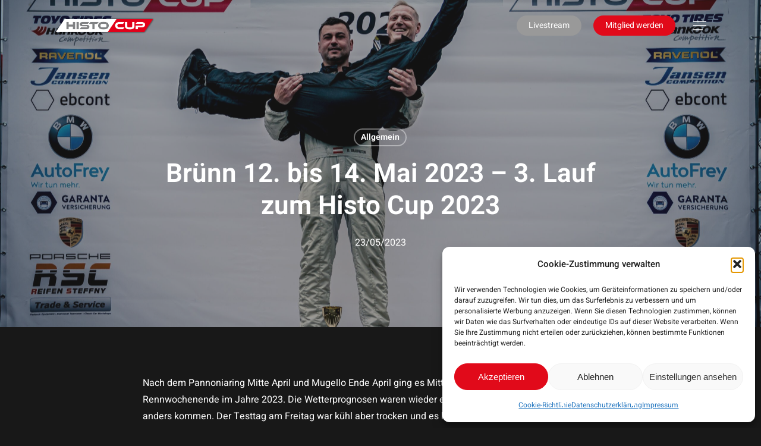

--- FILE ---
content_type: text/html; charset=UTF-8
request_url: https://www.histocup.com/2023/05/23/bruenn-12-bis-14-mai-2023-3-lauf-zum-histo-cup-2023/
body_size: 26189
content:
<!doctype html>
<html lang="de-DE" class="no-js">
<head><style>img.lazy{min-height:1px}</style><link href="https://www.histocup.com/wp-content/plugins/w3-total-cache/pub/js/lazyload.min.js" as="script">
	<meta charset="UTF-8">
	<meta name="viewport" content="width=device-width, initial-scale=1, maximum-scale=1, user-scalable=0" /><meta name='robots' content='index, follow, max-image-preview:large, max-snippet:-1, max-video-preview:-1' />

	<!-- This site is optimized with the Yoast SEO plugin v26.7 - https://yoast.com/wordpress/plugins/seo/ -->
	<title>Brünn 12. bis 14. Mai 2023 – 3. Lauf zum Histo Cup 2023 &#8211; Histo Cup</title>
	<link rel="canonical" href="https://www.histocup.com/2023/05/23/bruenn-12-bis-14-mai-2023-3-lauf-zum-histo-cup-2023/" />
	<meta property="og:locale" content="de_DE" />
	<meta property="og:type" content="article" />
	<meta property="og:title" content="Brünn 12. bis 14. Mai 2023 – 3. Lauf zum Histo Cup 2023 &#8211; Histo Cup" />
	<meta property="og:description" content="Nach dem Pannoniaring Mitte April und Mugello Ende April ging es Mitte Mai bereits zum dritten Histo Cup Rennwochenende im Jahre 2023. Die Wetterprognosen waren wieder einmal nicht besonders gut,..." />
	<meta property="og:url" content="https://www.histocup.com/2023/05/23/bruenn-12-bis-14-mai-2023-3-lauf-zum-histo-cup-2023/" />
	<meta property="og:site_name" content="Histo Cup" />
	<meta property="article:publisher" content="https://www.facebook.com/histocup" />
	<meta property="article:published_time" content="2023-05-23T12:20:59+00:00" />
	<meta property="article:modified_time" content="2023-05-23T12:21:01+00:00" />
	<meta property="og:image" content="https://www.histocup.com/wp-content/uploads/2023/05/histocup-brno-23-race-05236-scaled.jpg" />
	<meta property="og:image:width" content="2560" />
	<meta property="og:image:height" content="1707" />
	<meta property="og:image:type" content="image/jpeg" />
	<meta name="author" content="David Steffny" />
	<meta name="twitter:card" content="summary_large_image" />
	<script type="application/ld+json" class="yoast-schema-graph">{"@context":"https://schema.org","@graph":[{"@type":"Article","@id":"https://www.histocup.com/2023/05/23/bruenn-12-bis-14-mai-2023-3-lauf-zum-histo-cup-2023/#article","isPartOf":{"@id":"https://www.histocup.com/2023/05/23/bruenn-12-bis-14-mai-2023-3-lauf-zum-histo-cup-2023/"},"author":{"name":"David Steffny","@id":"https://www.histocup.com/#/schema/person/3ecf3e5c4c2b73f340413df91ea8f597"},"headline":"Brünn 12. bis 14. Mai 2023 – 3. Lauf zum Histo Cup 2023","datePublished":"2023-05-23T12:20:59+00:00","dateModified":"2023-05-23T12:21:01+00:00","mainEntityOfPage":{"@id":"https://www.histocup.com/2023/05/23/bruenn-12-bis-14-mai-2023-3-lauf-zum-histo-cup-2023/"},"wordCount":1437,"publisher":{"@id":"https://www.histocup.com/#organization"},"image":{"@id":"https://www.histocup.com/2023/05/23/bruenn-12-bis-14-mai-2023-3-lauf-zum-histo-cup-2023/#primaryimage"},"thumbnailUrl":"https://www.histocup.com/wp-content/uploads/2023/05/histocup-brno-23-race-05236-scaled.jpg","inLanguage":"de"},{"@type":"WebPage","@id":"https://www.histocup.com/2023/05/23/bruenn-12-bis-14-mai-2023-3-lauf-zum-histo-cup-2023/","url":"https://www.histocup.com/2023/05/23/bruenn-12-bis-14-mai-2023-3-lauf-zum-histo-cup-2023/","name":"Brünn 12. bis 14. Mai 2023 – 3. Lauf zum Histo Cup 2023 &#8211; Histo Cup","isPartOf":{"@id":"https://www.histocup.com/#website"},"primaryImageOfPage":{"@id":"https://www.histocup.com/2023/05/23/bruenn-12-bis-14-mai-2023-3-lauf-zum-histo-cup-2023/#primaryimage"},"image":{"@id":"https://www.histocup.com/2023/05/23/bruenn-12-bis-14-mai-2023-3-lauf-zum-histo-cup-2023/#primaryimage"},"thumbnailUrl":"https://www.histocup.com/wp-content/uploads/2023/05/histocup-brno-23-race-05236-scaled.jpg","datePublished":"2023-05-23T12:20:59+00:00","dateModified":"2023-05-23T12:21:01+00:00","breadcrumb":{"@id":"https://www.histocup.com/2023/05/23/bruenn-12-bis-14-mai-2023-3-lauf-zum-histo-cup-2023/#breadcrumb"},"inLanguage":"de","potentialAction":[{"@type":"ReadAction","target":["https://www.histocup.com/2023/05/23/bruenn-12-bis-14-mai-2023-3-lauf-zum-histo-cup-2023/"]}]},{"@type":"ImageObject","inLanguage":"de","@id":"https://www.histocup.com/2023/05/23/bruenn-12-bis-14-mai-2023-3-lauf-zum-histo-cup-2023/#primaryimage","url":"https://www.histocup.com/wp-content/uploads/2023/05/histocup-brno-23-race-05236-scaled.jpg","contentUrl":"https://www.histocup.com/wp-content/uploads/2023/05/histocup-brno-23-race-05236-scaled.jpg","width":2560,"height":1707},{"@type":"BreadcrumbList","@id":"https://www.histocup.com/2023/05/23/bruenn-12-bis-14-mai-2023-3-lauf-zum-histo-cup-2023/#breadcrumb","itemListElement":[{"@type":"ListItem","position":1,"name":"Startseite","item":"https://www.histocup.com/"},{"@type":"ListItem","position":2,"name":"Brünn 12. bis 14. Mai 2023 – 3. Lauf zum Histo Cup 2023"}]},{"@type":"WebSite","@id":"https://www.histocup.com/#website","url":"https://www.histocup.com/","name":"HISTO CUP","description":"Die größte historische Rennszene Zentraleuropas","publisher":{"@id":"https://www.histocup.com/#organization"},"alternateName":"Histo Cup","potentialAction":[{"@type":"SearchAction","target":{"@type":"EntryPoint","urlTemplate":"https://www.histocup.com/?s={search_term_string}"},"query-input":{"@type":"PropertyValueSpecification","valueRequired":true,"valueName":"search_term_string"}}],"inLanguage":"de"},{"@type":"Organization","@id":"https://www.histocup.com/#organization","name":"HISTO CUP","alternateName":"HistoCup","url":"https://www.histocup.com/","logo":{"@type":"ImageObject","inLanguage":"de","@id":"https://www.histocup.com/#/schema/logo/image/","url":"https://www.histocup.com/wp-content/uploads/2022/11/histocup-635x111-1.png","contentUrl":"https://www.histocup.com/wp-content/uploads/2022/11/histocup-635x111-1.png","width":635,"height":111,"caption":"HISTO CUP"},"image":{"@id":"https://www.histocup.com/#/schema/logo/image/"},"sameAs":["https://www.facebook.com/histocup","https://www.instagram.com/histocup_official"]},{"@type":"Person","@id":"https://www.histocup.com/#/schema/person/3ecf3e5c4c2b73f340413df91ea8f597","name":"David Steffny"}]}</script>
	<!-- / Yoast SEO plugin. -->


<link rel='dns-prefetch' href='//hcaptcha.com' />
<link rel="alternate" title="oEmbed (JSON)" type="application/json+oembed" href="https://www.histocup.com/wp-json/oembed/1.0/embed?url=https%3A%2F%2Fwww.histocup.com%2F2023%2F05%2F23%2Fbruenn-12-bis-14-mai-2023-3-lauf-zum-histo-cup-2023%2F" />
<link rel="alternate" title="oEmbed (XML)" type="text/xml+oembed" href="https://www.histocup.com/wp-json/oembed/1.0/embed?url=https%3A%2F%2Fwww.histocup.com%2F2023%2F05%2F23%2Fbruenn-12-bis-14-mai-2023-3-lauf-zum-histo-cup-2023%2F&#038;format=xml" />
<link rel="preload" href="https://www.histocup.com/wp-content/themes/salient/css/fonts/icomoon.woff?v=1.6" as="font" type="font/woff" crossorigin="anonymous"><style id='wp-img-auto-sizes-contain-inline-css' type='text/css'>
img:is([sizes=auto i],[sizes^="auto," i]){contain-intrinsic-size:3000px 1500px}
/*# sourceURL=wp-img-auto-sizes-contain-inline-css */
</style>
<link rel='stylesheet' id='wp-block-library-css' href='https://www.histocup.com/wp-includes/css/dist/block-library/style.min.css?ver=d053ba592faf7dade16a4e1676f84783' type='text/css' media='all' />
<style id='wp-block-image-inline-css' type='text/css'>
.wp-block-image>a,.wp-block-image>figure>a{display:inline-block}.wp-block-image img{box-sizing:border-box;height:auto;max-width:100%;vertical-align:bottom}@media not (prefers-reduced-motion){.wp-block-image img.hide{visibility:hidden}.wp-block-image img.show{animation:show-content-image .4s}}.wp-block-image[style*=border-radius] img,.wp-block-image[style*=border-radius]>a{border-radius:inherit}.wp-block-image.has-custom-border img{box-sizing:border-box}.wp-block-image.aligncenter{text-align:center}.wp-block-image.alignfull>a,.wp-block-image.alignwide>a{width:100%}.wp-block-image.alignfull img,.wp-block-image.alignwide img{height:auto;width:100%}.wp-block-image .aligncenter,.wp-block-image .alignleft,.wp-block-image .alignright,.wp-block-image.aligncenter,.wp-block-image.alignleft,.wp-block-image.alignright{display:table}.wp-block-image .aligncenter>figcaption,.wp-block-image .alignleft>figcaption,.wp-block-image .alignright>figcaption,.wp-block-image.aligncenter>figcaption,.wp-block-image.alignleft>figcaption,.wp-block-image.alignright>figcaption{caption-side:bottom;display:table-caption}.wp-block-image .alignleft{float:left;margin:.5em 1em .5em 0}.wp-block-image .alignright{float:right;margin:.5em 0 .5em 1em}.wp-block-image .aligncenter{margin-left:auto;margin-right:auto}.wp-block-image :where(figcaption){margin-bottom:1em;margin-top:.5em}.wp-block-image.is-style-circle-mask img{border-radius:9999px}@supports ((-webkit-mask-image:none) or (mask-image:none)) or (-webkit-mask-image:none){.wp-block-image.is-style-circle-mask img{border-radius:0;-webkit-mask-image:url('data:image/svg+xml;utf8,<svg viewBox="0 0 100 100" xmlns="http://www.w3.org/2000/svg"><circle cx="50" cy="50" r="50"/></svg>');mask-image:url('data:image/svg+xml;utf8,<svg viewBox="0 0 100 100" xmlns="http://www.w3.org/2000/svg"><circle cx="50" cy="50" r="50"/></svg>');mask-mode:alpha;-webkit-mask-position:center;mask-position:center;-webkit-mask-repeat:no-repeat;mask-repeat:no-repeat;-webkit-mask-size:contain;mask-size:contain}}:root :where(.wp-block-image.is-style-rounded img,.wp-block-image .is-style-rounded img){border-radius:9999px}.wp-block-image figure{margin:0}.wp-lightbox-container{display:flex;flex-direction:column;position:relative}.wp-lightbox-container img{cursor:zoom-in}.wp-lightbox-container img:hover+button{opacity:1}.wp-lightbox-container button{align-items:center;backdrop-filter:blur(16px) saturate(180%);background-color:#5a5a5a40;border:none;border-radius:4px;cursor:zoom-in;display:flex;height:20px;justify-content:center;opacity:0;padding:0;position:absolute;right:16px;text-align:center;top:16px;width:20px;z-index:100}@media not (prefers-reduced-motion){.wp-lightbox-container button{transition:opacity .2s ease}}.wp-lightbox-container button:focus-visible{outline:3px auto #5a5a5a40;outline:3px auto -webkit-focus-ring-color;outline-offset:3px}.wp-lightbox-container button:hover{cursor:pointer;opacity:1}.wp-lightbox-container button:focus{opacity:1}.wp-lightbox-container button:focus,.wp-lightbox-container button:hover,.wp-lightbox-container button:not(:hover):not(:active):not(.has-background){background-color:#5a5a5a40;border:none}.wp-lightbox-overlay{box-sizing:border-box;cursor:zoom-out;height:100vh;left:0;overflow:hidden;position:fixed;top:0;visibility:hidden;width:100%;z-index:100000}.wp-lightbox-overlay .close-button{align-items:center;cursor:pointer;display:flex;justify-content:center;min-height:40px;min-width:40px;padding:0;position:absolute;right:calc(env(safe-area-inset-right) + 16px);top:calc(env(safe-area-inset-top) + 16px);z-index:5000000}.wp-lightbox-overlay .close-button:focus,.wp-lightbox-overlay .close-button:hover,.wp-lightbox-overlay .close-button:not(:hover):not(:active):not(.has-background){background:none;border:none}.wp-lightbox-overlay .lightbox-image-container{height:var(--wp--lightbox-container-height);left:50%;overflow:hidden;position:absolute;top:50%;transform:translate(-50%,-50%);transform-origin:top left;width:var(--wp--lightbox-container-width);z-index:9999999999}.wp-lightbox-overlay .wp-block-image{align-items:center;box-sizing:border-box;display:flex;height:100%;justify-content:center;margin:0;position:relative;transform-origin:0 0;width:100%;z-index:3000000}.wp-lightbox-overlay .wp-block-image img{height:var(--wp--lightbox-image-height);min-height:var(--wp--lightbox-image-height);min-width:var(--wp--lightbox-image-width);width:var(--wp--lightbox-image-width)}.wp-lightbox-overlay .wp-block-image figcaption{display:none}.wp-lightbox-overlay button{background:none;border:none}.wp-lightbox-overlay .scrim{background-color:#fff;height:100%;opacity:.9;position:absolute;width:100%;z-index:2000000}.wp-lightbox-overlay.active{visibility:visible}@media not (prefers-reduced-motion){.wp-lightbox-overlay.active{animation:turn-on-visibility .25s both}.wp-lightbox-overlay.active img{animation:turn-on-visibility .35s both}.wp-lightbox-overlay.show-closing-animation:not(.active){animation:turn-off-visibility .35s both}.wp-lightbox-overlay.show-closing-animation:not(.active) img{animation:turn-off-visibility .25s both}.wp-lightbox-overlay.zoom.active{animation:none;opacity:1;visibility:visible}.wp-lightbox-overlay.zoom.active .lightbox-image-container{animation:lightbox-zoom-in .4s}.wp-lightbox-overlay.zoom.active .lightbox-image-container img{animation:none}.wp-lightbox-overlay.zoom.active .scrim{animation:turn-on-visibility .4s forwards}.wp-lightbox-overlay.zoom.show-closing-animation:not(.active){animation:none}.wp-lightbox-overlay.zoom.show-closing-animation:not(.active) .lightbox-image-container{animation:lightbox-zoom-out .4s}.wp-lightbox-overlay.zoom.show-closing-animation:not(.active) .lightbox-image-container img{animation:none}.wp-lightbox-overlay.zoom.show-closing-animation:not(.active) .scrim{animation:turn-off-visibility .4s forwards}}@keyframes show-content-image{0%{visibility:hidden}99%{visibility:hidden}to{visibility:visible}}@keyframes turn-on-visibility{0%{opacity:0}to{opacity:1}}@keyframes turn-off-visibility{0%{opacity:1;visibility:visible}99%{opacity:0;visibility:visible}to{opacity:0;visibility:hidden}}@keyframes lightbox-zoom-in{0%{transform:translate(calc((-100vw + var(--wp--lightbox-scrollbar-width))/2 + var(--wp--lightbox-initial-left-position)),calc(-50vh + var(--wp--lightbox-initial-top-position))) scale(var(--wp--lightbox-scale))}to{transform:translate(-50%,-50%) scale(1)}}@keyframes lightbox-zoom-out{0%{transform:translate(-50%,-50%) scale(1);visibility:visible}99%{visibility:visible}to{transform:translate(calc((-100vw + var(--wp--lightbox-scrollbar-width))/2 + var(--wp--lightbox-initial-left-position)),calc(-50vh + var(--wp--lightbox-initial-top-position))) scale(var(--wp--lightbox-scale));visibility:hidden}}
/*# sourceURL=https://www.histocup.com/wp-includes/blocks/image/style.min.css */
</style>
<style id='global-styles-inline-css' type='text/css'>
:root{--wp--preset--aspect-ratio--square: 1;--wp--preset--aspect-ratio--4-3: 4/3;--wp--preset--aspect-ratio--3-4: 3/4;--wp--preset--aspect-ratio--3-2: 3/2;--wp--preset--aspect-ratio--2-3: 2/3;--wp--preset--aspect-ratio--16-9: 16/9;--wp--preset--aspect-ratio--9-16: 9/16;--wp--preset--color--black: #000000;--wp--preset--color--cyan-bluish-gray: #abb8c3;--wp--preset--color--white: #ffffff;--wp--preset--color--pale-pink: #f78da7;--wp--preset--color--vivid-red: #cf2e2e;--wp--preset--color--luminous-vivid-orange: #ff6900;--wp--preset--color--luminous-vivid-amber: #fcb900;--wp--preset--color--light-green-cyan: #7bdcb5;--wp--preset--color--vivid-green-cyan: #00d084;--wp--preset--color--pale-cyan-blue: #8ed1fc;--wp--preset--color--vivid-cyan-blue: #0693e3;--wp--preset--color--vivid-purple: #9b51e0;--wp--preset--gradient--vivid-cyan-blue-to-vivid-purple: linear-gradient(135deg,rgb(6,147,227) 0%,rgb(155,81,224) 100%);--wp--preset--gradient--light-green-cyan-to-vivid-green-cyan: linear-gradient(135deg,rgb(122,220,180) 0%,rgb(0,208,130) 100%);--wp--preset--gradient--luminous-vivid-amber-to-luminous-vivid-orange: linear-gradient(135deg,rgb(252,185,0) 0%,rgb(255,105,0) 100%);--wp--preset--gradient--luminous-vivid-orange-to-vivid-red: linear-gradient(135deg,rgb(255,105,0) 0%,rgb(207,46,46) 100%);--wp--preset--gradient--very-light-gray-to-cyan-bluish-gray: linear-gradient(135deg,rgb(238,238,238) 0%,rgb(169,184,195) 100%);--wp--preset--gradient--cool-to-warm-spectrum: linear-gradient(135deg,rgb(74,234,220) 0%,rgb(151,120,209) 20%,rgb(207,42,186) 40%,rgb(238,44,130) 60%,rgb(251,105,98) 80%,rgb(254,248,76) 100%);--wp--preset--gradient--blush-light-purple: linear-gradient(135deg,rgb(255,206,236) 0%,rgb(152,150,240) 100%);--wp--preset--gradient--blush-bordeaux: linear-gradient(135deg,rgb(254,205,165) 0%,rgb(254,45,45) 50%,rgb(107,0,62) 100%);--wp--preset--gradient--luminous-dusk: linear-gradient(135deg,rgb(255,203,112) 0%,rgb(199,81,192) 50%,rgb(65,88,208) 100%);--wp--preset--gradient--pale-ocean: linear-gradient(135deg,rgb(255,245,203) 0%,rgb(182,227,212) 50%,rgb(51,167,181) 100%);--wp--preset--gradient--electric-grass: linear-gradient(135deg,rgb(202,248,128) 0%,rgb(113,206,126) 100%);--wp--preset--gradient--midnight: linear-gradient(135deg,rgb(2,3,129) 0%,rgb(40,116,252) 100%);--wp--preset--font-size--small: 13px;--wp--preset--font-size--medium: 20px;--wp--preset--font-size--large: 36px;--wp--preset--font-size--x-large: 42px;--wp--preset--spacing--20: 0.44rem;--wp--preset--spacing--30: 0.67rem;--wp--preset--spacing--40: 1rem;--wp--preset--spacing--50: 1.5rem;--wp--preset--spacing--60: 2.25rem;--wp--preset--spacing--70: 3.38rem;--wp--preset--spacing--80: 5.06rem;--wp--preset--shadow--natural: 6px 6px 9px rgba(0, 0, 0, 0.2);--wp--preset--shadow--deep: 12px 12px 50px rgba(0, 0, 0, 0.4);--wp--preset--shadow--sharp: 6px 6px 0px rgba(0, 0, 0, 0.2);--wp--preset--shadow--outlined: 6px 6px 0px -3px rgb(255, 255, 255), 6px 6px rgb(0, 0, 0);--wp--preset--shadow--crisp: 6px 6px 0px rgb(0, 0, 0);}:root { --wp--style--global--content-size: 1300px;--wp--style--global--wide-size: 1300px; }:where(body) { margin: 0; }.wp-site-blocks > .alignleft { float: left; margin-right: 2em; }.wp-site-blocks > .alignright { float: right; margin-left: 2em; }.wp-site-blocks > .aligncenter { justify-content: center; margin-left: auto; margin-right: auto; }:where(.is-layout-flex){gap: 0.5em;}:where(.is-layout-grid){gap: 0.5em;}.is-layout-flow > .alignleft{float: left;margin-inline-start: 0;margin-inline-end: 2em;}.is-layout-flow > .alignright{float: right;margin-inline-start: 2em;margin-inline-end: 0;}.is-layout-flow > .aligncenter{margin-left: auto !important;margin-right: auto !important;}.is-layout-constrained > .alignleft{float: left;margin-inline-start: 0;margin-inline-end: 2em;}.is-layout-constrained > .alignright{float: right;margin-inline-start: 2em;margin-inline-end: 0;}.is-layout-constrained > .aligncenter{margin-left: auto !important;margin-right: auto !important;}.is-layout-constrained > :where(:not(.alignleft):not(.alignright):not(.alignfull)){max-width: var(--wp--style--global--content-size);margin-left: auto !important;margin-right: auto !important;}.is-layout-constrained > .alignwide{max-width: var(--wp--style--global--wide-size);}body .is-layout-flex{display: flex;}.is-layout-flex{flex-wrap: wrap;align-items: center;}.is-layout-flex > :is(*, div){margin: 0;}body .is-layout-grid{display: grid;}.is-layout-grid > :is(*, div){margin: 0;}body{padding-top: 0px;padding-right: 0px;padding-bottom: 0px;padding-left: 0px;}:root :where(.wp-element-button, .wp-block-button__link){background-color: #32373c;border-width: 0;color: #fff;font-family: inherit;font-size: inherit;font-style: inherit;font-weight: inherit;letter-spacing: inherit;line-height: inherit;padding-top: calc(0.667em + 2px);padding-right: calc(1.333em + 2px);padding-bottom: calc(0.667em + 2px);padding-left: calc(1.333em + 2px);text-decoration: none;text-transform: inherit;}.has-black-color{color: var(--wp--preset--color--black) !important;}.has-cyan-bluish-gray-color{color: var(--wp--preset--color--cyan-bluish-gray) !important;}.has-white-color{color: var(--wp--preset--color--white) !important;}.has-pale-pink-color{color: var(--wp--preset--color--pale-pink) !important;}.has-vivid-red-color{color: var(--wp--preset--color--vivid-red) !important;}.has-luminous-vivid-orange-color{color: var(--wp--preset--color--luminous-vivid-orange) !important;}.has-luminous-vivid-amber-color{color: var(--wp--preset--color--luminous-vivid-amber) !important;}.has-light-green-cyan-color{color: var(--wp--preset--color--light-green-cyan) !important;}.has-vivid-green-cyan-color{color: var(--wp--preset--color--vivid-green-cyan) !important;}.has-pale-cyan-blue-color{color: var(--wp--preset--color--pale-cyan-blue) !important;}.has-vivid-cyan-blue-color{color: var(--wp--preset--color--vivid-cyan-blue) !important;}.has-vivid-purple-color{color: var(--wp--preset--color--vivid-purple) !important;}.has-black-background-color{background-color: var(--wp--preset--color--black) !important;}.has-cyan-bluish-gray-background-color{background-color: var(--wp--preset--color--cyan-bluish-gray) !important;}.has-white-background-color{background-color: var(--wp--preset--color--white) !important;}.has-pale-pink-background-color{background-color: var(--wp--preset--color--pale-pink) !important;}.has-vivid-red-background-color{background-color: var(--wp--preset--color--vivid-red) !important;}.has-luminous-vivid-orange-background-color{background-color: var(--wp--preset--color--luminous-vivid-orange) !important;}.has-luminous-vivid-amber-background-color{background-color: var(--wp--preset--color--luminous-vivid-amber) !important;}.has-light-green-cyan-background-color{background-color: var(--wp--preset--color--light-green-cyan) !important;}.has-vivid-green-cyan-background-color{background-color: var(--wp--preset--color--vivid-green-cyan) !important;}.has-pale-cyan-blue-background-color{background-color: var(--wp--preset--color--pale-cyan-blue) !important;}.has-vivid-cyan-blue-background-color{background-color: var(--wp--preset--color--vivid-cyan-blue) !important;}.has-vivid-purple-background-color{background-color: var(--wp--preset--color--vivid-purple) !important;}.has-black-border-color{border-color: var(--wp--preset--color--black) !important;}.has-cyan-bluish-gray-border-color{border-color: var(--wp--preset--color--cyan-bluish-gray) !important;}.has-white-border-color{border-color: var(--wp--preset--color--white) !important;}.has-pale-pink-border-color{border-color: var(--wp--preset--color--pale-pink) !important;}.has-vivid-red-border-color{border-color: var(--wp--preset--color--vivid-red) !important;}.has-luminous-vivid-orange-border-color{border-color: var(--wp--preset--color--luminous-vivid-orange) !important;}.has-luminous-vivid-amber-border-color{border-color: var(--wp--preset--color--luminous-vivid-amber) !important;}.has-light-green-cyan-border-color{border-color: var(--wp--preset--color--light-green-cyan) !important;}.has-vivid-green-cyan-border-color{border-color: var(--wp--preset--color--vivid-green-cyan) !important;}.has-pale-cyan-blue-border-color{border-color: var(--wp--preset--color--pale-cyan-blue) !important;}.has-vivid-cyan-blue-border-color{border-color: var(--wp--preset--color--vivid-cyan-blue) !important;}.has-vivid-purple-border-color{border-color: var(--wp--preset--color--vivid-purple) !important;}.has-vivid-cyan-blue-to-vivid-purple-gradient-background{background: var(--wp--preset--gradient--vivid-cyan-blue-to-vivid-purple) !important;}.has-light-green-cyan-to-vivid-green-cyan-gradient-background{background: var(--wp--preset--gradient--light-green-cyan-to-vivid-green-cyan) !important;}.has-luminous-vivid-amber-to-luminous-vivid-orange-gradient-background{background: var(--wp--preset--gradient--luminous-vivid-amber-to-luminous-vivid-orange) !important;}.has-luminous-vivid-orange-to-vivid-red-gradient-background{background: var(--wp--preset--gradient--luminous-vivid-orange-to-vivid-red) !important;}.has-very-light-gray-to-cyan-bluish-gray-gradient-background{background: var(--wp--preset--gradient--very-light-gray-to-cyan-bluish-gray) !important;}.has-cool-to-warm-spectrum-gradient-background{background: var(--wp--preset--gradient--cool-to-warm-spectrum) !important;}.has-blush-light-purple-gradient-background{background: var(--wp--preset--gradient--blush-light-purple) !important;}.has-blush-bordeaux-gradient-background{background: var(--wp--preset--gradient--blush-bordeaux) !important;}.has-luminous-dusk-gradient-background{background: var(--wp--preset--gradient--luminous-dusk) !important;}.has-pale-ocean-gradient-background{background: var(--wp--preset--gradient--pale-ocean) !important;}.has-electric-grass-gradient-background{background: var(--wp--preset--gradient--electric-grass) !important;}.has-midnight-gradient-background{background: var(--wp--preset--gradient--midnight) !important;}.has-small-font-size{font-size: var(--wp--preset--font-size--small) !important;}.has-medium-font-size{font-size: var(--wp--preset--font-size--medium) !important;}.has-large-font-size{font-size: var(--wp--preset--font-size--large) !important;}.has-x-large-font-size{font-size: var(--wp--preset--font-size--x-large) !important;}
/*# sourceURL=global-styles-inline-css */
</style>

<link rel='stylesheet' id='alephant-core-css' href='https://www.histocup.com/wp-content/plugins/alephant-core/public/css/alephant-core-public.css?ver=1.0.0' type='text/css' media='all' />
<link rel='stylesheet' id='contact-form-7-css' href='https://www.histocup.com/wp-content/plugins/contact-form-7/includes/css/styles.css?ver=6.1.4' type='text/css' media='all' />
<link rel='stylesheet' id='wpdm-fonticon-css' href='https://www.histocup.com/wp-content/plugins/download-manager/assets/wpdm-iconfont/css/wpdm-icons.css?ver=d053ba592faf7dade16a4e1676f84783' type='text/css' media='all' />
<link rel='stylesheet' id='wpdm-front-css' href='https://www.histocup.com/wp-content/plugins/download-manager/assets/css/front.min.css?ver=d053ba592faf7dade16a4e1676f84783' type='text/css' media='all' />
<link rel='stylesheet' id='salient-social-css' href='https://www.histocup.com/wp-content/plugins/salient-social/css/style.css?ver=1.2.6' type='text/css' media='all' />
<style id='salient-social-inline-css' type='text/css'>

  .sharing-default-minimal .nectar-love.loved,
  body .nectar-social[data-color-override="override"].fixed > a:before, 
  body .nectar-social[data-color-override="override"].fixed .nectar-social-inner a,
  .sharing-default-minimal .nectar-social[data-color-override="override"] .nectar-social-inner a:hover,
  .nectar-social.vertical[data-color-override="override"] .nectar-social-inner a:hover {
    background-color: #e10a1a;
  }
  .nectar-social.hover .nectar-love.loved,
  .nectar-social.hover > .nectar-love-button a:hover,
  .nectar-social[data-color-override="override"].hover > div a:hover,
  #single-below-header .nectar-social[data-color-override="override"].hover > div a:hover,
  .nectar-social[data-color-override="override"].hover .share-btn:hover,
  .sharing-default-minimal .nectar-social[data-color-override="override"] .nectar-social-inner a {
    border-color: #e10a1a;
  }
  #single-below-header .nectar-social.hover .nectar-love.loved i,
  #single-below-header .nectar-social.hover[data-color-override="override"] a:hover,
  #single-below-header .nectar-social.hover[data-color-override="override"] a:hover i,
  #single-below-header .nectar-social.hover .nectar-love-button a:hover i,
  .nectar-love:hover i,
  .hover .nectar-love:hover .total_loves,
  .nectar-love.loved i,
  .nectar-social.hover .nectar-love.loved .total_loves,
  .nectar-social.hover .share-btn:hover, 
  .nectar-social[data-color-override="override"].hover .nectar-social-inner a:hover,
  .nectar-social[data-color-override="override"].hover > div:hover span,
  .sharing-default-minimal .nectar-social[data-color-override="override"] .nectar-social-inner a:not(:hover) i,
  .sharing-default-minimal .nectar-social[data-color-override="override"] .nectar-social-inner a:not(:hover) {
    color: #e10a1a;
  }
/*# sourceURL=salient-social-inline-css */
</style>
<link rel='stylesheet' id='wpml-legacy-horizontal-list-0-css' href='https://www.histocup.com/wp-content/plugins/sitepress-multilingual-cms/templates/language-switchers/legacy-list-horizontal/style.min.css?ver=1' type='text/css' media='all' />
<link rel='stylesheet' id='cmplz-general-css' href='https://www.histocup.com/wp-content/plugins/complianz-gdpr/assets/css/cookieblocker.min.css?ver=1766278925' type='text/css' media='all' />
<link rel='stylesheet' id='font-awesome-css' href='https://www.histocup.com/wp-content/themes/salient/css/font-awesome.min.css?ver=4.7.1' type='text/css' media='all' />
<link rel='stylesheet' id='salient-grid-system-css' href='https://www.histocup.com/wp-content/themes/salient/css/build/grid-system.css?ver=17.3.1' type='text/css' media='all' />
<link rel='stylesheet' id='main-styles-css' href='https://www.histocup.com/wp-content/themes/salient/css/build/style.css?ver=17.3.1' type='text/css' media='all' />
<style id='main-styles-inline-css' type='text/css'>

		@font-face{
		     font-family:'Open Sans';
		     src:url('https://www.histocup.com/wp-content/themes/salient/css/fonts/OpenSans-Light.woff') format('woff');
		     font-weight:300;
		     font-style:normal; font-display: swap;
		}
		 @font-face{
		     font-family:'Open Sans';
		     src:url('https://www.histocup.com/wp-content/themes/salient/css/fonts/OpenSans-Regular.woff') format('woff');
		     font-weight:400;
		     font-style:normal; font-display: swap;
		}
		 @font-face{
		     font-family:'Open Sans';
		     src:url('https://www.histocup.com/wp-content/themes/salient/css/fonts/OpenSans-SemiBold.woff') format('woff');
		     font-weight:600;
		     font-style:normal; font-display: swap;
		}
		 @font-face{
		     font-family:'Open Sans';
		     src:url('https://www.histocup.com/wp-content/themes/salient/css/fonts/OpenSans-Bold.woff') format('woff');
		     font-weight:700;
		     font-style:normal; font-display: swap;
		}
/*# sourceURL=main-styles-inline-css */
</style>
<link rel='stylesheet' id='nectar-single-styles-css' href='https://www.histocup.com/wp-content/themes/salient/css/build/single.css?ver=17.3.1' type='text/css' media='all' />
<link rel='stylesheet' id='nectar-element-recent-posts-css' href='https://www.histocup.com/wp-content/themes/salient/css/build/elements/element-recent-posts.css?ver=17.3.1' type='text/css' media='all' />
<link rel='stylesheet' id='nectar-cf7-css' href='https://www.histocup.com/wp-content/themes/salient/css/build/third-party/cf7.css?ver=17.3.1' type='text/css' media='all' />
<link rel='stylesheet' id='responsive-css' href='https://www.histocup.com/wp-content/themes/salient/css/build/responsive.css?ver=17.3.1' type='text/css' media='all' />
<link rel='stylesheet' id='skin-material-css' href='https://www.histocup.com/wp-content/themes/salient/css/build/skin-material.css?ver=17.3.1' type='text/css' media='all' />
<style id='salient-wp-menu-dynamic-fallback-inline-css' type='text/css'>
#header-outer .nectar-ext-menu-item .image-layer-outer,#header-outer .nectar-ext-menu-item .image-layer,#header-outer .nectar-ext-menu-item .color-overlay,#slide-out-widget-area .nectar-ext-menu-item .image-layer-outer,#slide-out-widget-area .nectar-ext-menu-item .color-overlay,#slide-out-widget-area .nectar-ext-menu-item .image-layer{position:absolute;top:0;left:0;width:100%;height:100%;overflow:hidden;}.nectar-ext-menu-item .inner-content{position:relative;z-index:10;width:100%;}.nectar-ext-menu-item .image-layer{background-size:cover;background-position:center;transition:opacity 0.25s ease 0.1s;}.nectar-ext-menu-item .image-layer video{object-fit:cover;width:100%;height:100%;}#header-outer nav .nectar-ext-menu-item .image-layer:not(.loaded){background-image:none!important;}#header-outer nav .nectar-ext-menu-item .image-layer{opacity:0;}#header-outer nav .nectar-ext-menu-item .image-layer.loaded{opacity:1;}.nectar-ext-menu-item span[class*="inherit-h"] + .menu-item-desc{margin-top:0.4rem;}#mobile-menu .nectar-ext-menu-item .title,#slide-out-widget-area .nectar-ext-menu-item .title,.nectar-ext-menu-item .menu-title-text,.nectar-ext-menu-item .menu-item-desc{position:relative;}.nectar-ext-menu-item .menu-item-desc{display:block;line-height:1.4em;}body #slide-out-widget-area .nectar-ext-menu-item .menu-item-desc{line-height:1.4em;}#mobile-menu .nectar-ext-menu-item .title,#slide-out-widget-area .nectar-ext-menu-item:not(.style-img-above-text) .title,.nectar-ext-menu-item:not(.style-img-above-text) .menu-title-text,.nectar-ext-menu-item:not(.style-img-above-text) .menu-item-desc,.nectar-ext-menu-item:not(.style-img-above-text) i:before,.nectar-ext-menu-item:not(.style-img-above-text) .svg-icon{color:#fff;}#mobile-menu .nectar-ext-menu-item.style-img-above-text .title{color:inherit;}.sf-menu li ul li a .nectar-ext-menu-item .menu-title-text:after{display:none;}.menu-item .widget-area-active[data-margin="default"] > div:not(:last-child){margin-bottom:20px;}.nectar-ext-menu-item__button{display:inline-block;padding-top:2em;}#header-outer nav li:not([class*="current"]) > a .nectar-ext-menu-item .inner-content.has-button .title .menu-title-text{background-image:none;}.nectar-ext-menu-item__button .nectar-cta:not([data-color="transparent"]){margin-top:.8em;margin-bottom:.8em;}.nectar-ext-menu-item .color-overlay{transition:opacity 0.5s cubic-bezier(.15,.75,.5,1);}.nectar-ext-menu-item:hover .hover-zoom-in-slow .image-layer{transform:scale(1.15);transition:transform 4s cubic-bezier(0.1,0.2,.7,1);}.nectar-ext-menu-item:hover .hover-zoom-in-slow .color-overlay{transition:opacity 1.5s cubic-bezier(.15,.75,.5,1);}.nectar-ext-menu-item .hover-zoom-in-slow .image-layer{transition:transform 0.5s cubic-bezier(.15,.75,.5,1);}.nectar-ext-menu-item .hover-zoom-in-slow .color-overlay{transition:opacity 0.5s cubic-bezier(.15,.75,.5,1);}.nectar-ext-menu-item:hover .hover-zoom-in .image-layer{transform:scale(1.12);}.nectar-ext-menu-item .hover-zoom-in .image-layer{transition:transform 0.5s cubic-bezier(.15,.75,.5,1);}.nectar-ext-menu-item{display:flex;text-align:left;}#slide-out-widget-area .nectar-ext-menu-item .title,#slide-out-widget-area .nectar-ext-menu-item .menu-item-desc,#slide-out-widget-area .nectar-ext-menu-item .menu-title-text,#mobile-menu .nectar-ext-menu-item .title,#mobile-menu .nectar-ext-menu-item .menu-item-desc,#mobile-menu .nectar-ext-menu-item .menu-title-text{color:inherit!important;}#slide-out-widget-area .nectar-ext-menu-item,#mobile-menu .nectar-ext-menu-item{display:block;}#slide-out-widget-area .nectar-ext-menu-item .inner-content,#mobile-menu .nectar-ext-menu-item .inner-content{width:100%;}#slide-out-widget-area.fullscreen-alt .nectar-ext-menu-item,#slide-out-widget-area.fullscreen .nectar-ext-menu-item{text-align:center;}#header-outer .nectar-ext-menu-item.style-img-above-text .image-layer-outer,#slide-out-widget-area .nectar-ext-menu-item.style-img-above-text .image-layer-outer{position:relative;}#header-outer .nectar-ext-menu-item.style-img-above-text,#slide-out-widget-area .nectar-ext-menu-item.style-img-above-text{flex-direction:column;}
/*# sourceURL=salient-wp-menu-dynamic-fallback-inline-css */
</style>
<link rel='stylesheet' id='dynamic-css-css' href='https://www.histocup.com/wp-content/themes/salient/css/salient-dynamic-styles.css?ver=17202' type='text/css' media='all' />
<style id='dynamic-css-inline-css' type='text/css'>
#page-header-bg[data-post-hs="default_minimal"] .inner-wrap{text-align:center}#page-header-bg[data-post-hs="default_minimal"] .inner-wrap >a,.material #page-header-bg.fullscreen-header .inner-wrap >a{color:#fff;font-weight:600;border:var(--nectar-border-thickness) solid rgba(255,255,255,0.4);padding:4px 10px;margin:5px 6px 0 5px;display:inline-block;transition:all 0.2s ease;-webkit-transition:all 0.2s ease;font-size:14px;line-height:18px}body.material #page-header-bg.fullscreen-header .inner-wrap >a{margin-bottom:15px;}body.material #page-header-bg.fullscreen-header .inner-wrap >a{border:none;padding:6px 10px}body[data-button-style^="rounded"] #page-header-bg[data-post-hs="default_minimal"] .inner-wrap >a,body[data-button-style^="rounded"].material #page-header-bg.fullscreen-header .inner-wrap >a{border-radius:100px}body.single [data-post-hs="default_minimal"] #single-below-header span,body.single .heading-title[data-header-style="default_minimal"] #single-below-header span{line-height:14px;}#page-header-bg[data-post-hs="default_minimal"] #single-below-header{text-align:center;position:relative;z-index:100}#page-header-bg[data-post-hs="default_minimal"] #single-below-header span{float:none;display:inline-block}#page-header-bg[data-post-hs="default_minimal"] .inner-wrap >a:hover,#page-header-bg[data-post-hs="default_minimal"] .inner-wrap >a:focus{border-color:transparent}#page-header-bg.fullscreen-header .avatar,#page-header-bg[data-post-hs="default_minimal"] .avatar{border-radius:100%}#page-header-bg.fullscreen-header .meta-author span,#page-header-bg[data-post-hs="default_minimal"] .meta-author span{display:block}#page-header-bg.fullscreen-header .meta-author img{margin-bottom:0;height:50px;width:auto}#page-header-bg[data-post-hs="default_minimal"] .meta-author img{margin-bottom:0;height:40px;width:auto}#page-header-bg[data-post-hs="default_minimal"] .author-section{position:absolute;bottom:30px}#page-header-bg.fullscreen-header .meta-author,#page-header-bg[data-post-hs="default_minimal"] .meta-author{font-size:18px}#page-header-bg.fullscreen-header .author-section .meta-date,#page-header-bg[data-post-hs="default_minimal"] .author-section .meta-date{font-size:12px;color:rgba(255,255,255,0.8)}#page-header-bg.fullscreen-header .author-section .meta-date i{font-size:12px}#page-header-bg[data-post-hs="default_minimal"] .author-section .meta-date i{font-size:11px;line-height:14px}#page-header-bg[data-post-hs="default_minimal"] .author-section .avatar-post-info{position:relative;top:-5px}#page-header-bg.fullscreen-header .author-section a,#page-header-bg[data-post-hs="default_minimal"] .author-section a{display:block;margin-bottom:-2px}#page-header-bg[data-post-hs="default_minimal"] .author-section a{font-size:14px;line-height:14px}#page-header-bg.fullscreen-header .author-section a:hover,#page-header-bg[data-post-hs="default_minimal"] .author-section a:hover{color:rgba(255,255,255,0.85)!important}#page-header-bg.fullscreen-header .author-section,#page-header-bg[data-post-hs="default_minimal"] .author-section{width:100%;z-index:10;text-align:center}#page-header-bg.fullscreen-header .author-section{margin-top:25px;}#page-header-bg.fullscreen-header .author-section span,#page-header-bg[data-post-hs="default_minimal"] .author-section span{padding-left:0;line-height:20px;font-size:20px}#page-header-bg.fullscreen-header .author-section .avatar-post-info,#page-header-bg[data-post-hs="default_minimal"] .author-section .avatar-post-info{margin-left:10px}#page-header-bg.fullscreen-header .author-section .avatar-post-info,#page-header-bg.fullscreen-header .author-section .meta-author,#page-header-bg[data-post-hs="default_minimal"] .author-section .avatar-post-info,#page-header-bg[data-post-hs="default_minimal"] .author-section .meta-author{text-align:left;display:inline-block;top:9px}@media only screen and (min-width :690px) and (max-width :999px){body.single-post #page-header-bg[data-post-hs="default_minimal"]{padding-top:10%;padding-bottom:10%;}}@media only screen and (max-width :690px){#ajax-content-wrap #page-header-bg[data-post-hs="default_minimal"] #single-below-header span:not(.rich-snippet-hidden),#ajax-content-wrap .row.heading-title[data-header-style="default_minimal"] .col.section-title span.meta-category{display:inline-block;}.container-wrap[data-remove-post-comment-number="0"][data-remove-post-author="0"][data-remove-post-date="0"] .heading-title[data-header-style="default_minimal"] #single-below-header > span,#page-header-bg[data-post-hs="default_minimal"] .span_6[data-remove-post-comment-number="0"][data-remove-post-author="0"][data-remove-post-date="0"] #single-below-header > span{padding:0 8px;}.container-wrap[data-remove-post-comment-number="0"][data-remove-post-author="0"][data-remove-post-date="0"] .heading-title[data-header-style="default_minimal"] #single-below-header span,#page-header-bg[data-post-hs="default_minimal"] .span_6[data-remove-post-comment-number="0"][data-remove-post-author="0"][data-remove-post-date="0"] #single-below-header span{font-size:13px;line-height:10px;}.material #page-header-bg.fullscreen-header .author-section{margin-top:5px;}#page-header-bg.fullscreen-header .author-section{bottom:20px;}#page-header-bg.fullscreen-header .author-section .meta-date:not(.updated){margin-top:-4px;display:block;}#page-header-bg.fullscreen-header .author-section .avatar-post-info{margin:10px 0 0 0;}}#page-header-bg h1,#page-header-bg .subheader,.nectar-box-roll .overlaid-content h1,.nectar-box-roll .overlaid-content .subheader,#page-header-bg #portfolio-nav a i,body .section-title #portfolio-nav a:hover i,.page-header-no-bg h1,.page-header-no-bg span,#page-header-bg #portfolio-nav a i,#page-header-bg span,#page-header-bg #single-below-header a:hover,#page-header-bg #single-below-header a:focus,#page-header-bg.fullscreen-header .author-section a{color:#ffffff!important;}body #page-header-bg .pinterest-share i,body #page-header-bg .facebook-share i,body #page-header-bg .linkedin-share i,body #page-header-bg .twitter-share i,body #page-header-bg .google-plus-share i,body #page-header-bg .icon-salient-heart,body #page-header-bg .icon-salient-heart-2{color:#ffffff;}#page-header-bg[data-post-hs="default_minimal"] .inner-wrap > a:not(:hover){color:#ffffff;border-color:rgba(255,255,255,0.4);}.single #page-header-bg #single-below-header > span{border-color:rgba(255,255,255,0.4);}body .section-title #portfolio-nav a:hover i{opacity:0.75;}.single #page-header-bg .blog-title #single-meta .nectar-social.hover > div a,.single #page-header-bg .blog-title #single-meta > div a,.single #page-header-bg .blog-title #single-meta ul .n-shortcode a,#page-header-bg .blog-title #single-meta .nectar-social.hover .share-btn{border-color:rgba(255,255,255,0.4);}.single #page-header-bg .blog-title #single-meta .nectar-social.hover > div a:hover,#page-header-bg .blog-title #single-meta .nectar-social.hover .share-btn:hover,.single #page-header-bg .blog-title #single-meta div > a:hover,.single #page-header-bg .blog-title #single-meta ul .n-shortcode a:hover,.single #page-header-bg .blog-title #single-meta ul li:not(.meta-share-count):hover > a{border-color:rgba(255,255,255,1);}.single #page-header-bg #single-meta div span,.single #page-header-bg #single-meta > div a,.single #page-header-bg #single-meta > div i{color:#ffffff!important;}.single #page-header-bg #single-meta ul .meta-share-count .nectar-social a i{color:rgba(255,255,255,0.7)!important;}.single #page-header-bg #single-meta ul .meta-share-count .nectar-social a:hover i{color:rgba(255,255,255,1)!important;}.no-rgba #header-space{display:none;}@media only screen and (max-width:999px){body #header-space[data-header-mobile-fixed="1"]{display:none;}#header-outer[data-mobile-fixed="false"]{position:absolute;}}@media only screen and (max-width:999px){body:not(.nectar-no-flex-height) #header-space[data-secondary-header-display="full"]:not([data-header-mobile-fixed="false"]){display:block!important;margin-bottom:-50px;}#header-space[data-secondary-header-display="full"][data-header-mobile-fixed="false"]{display:none;}}@media only screen and (min-width:1000px){#header-space{display:none;}.nectar-slider-wrap.first-section,.parallax_slider_outer.first-section,.full-width-content.first-section,.parallax_slider_outer.first-section .swiper-slide .content,.nectar-slider-wrap.first-section .swiper-slide .content,#page-header-bg,.nder-page-header,#page-header-wrap,.full-width-section.first-section{margin-top:0!important;}body #page-header-bg,body #page-header-wrap{height:86px;}body #search-outer{z-index:100000;}}@media only screen and (min-width:1000px){#page-header-wrap.fullscreen-header,#page-header-wrap.fullscreen-header #page-header-bg,html:not(.nectar-box-roll-loaded) .nectar-box-roll > #page-header-bg.fullscreen-header,.nectar_fullscreen_zoom_recent_projects,#nectar_fullscreen_rows:not(.afterLoaded) > div{height:100vh;}.wpb_row.vc_row-o-full-height.top-level,.wpb_row.vc_row-o-full-height.top-level > .col.span_12{min-height:100vh;}#page-header-bg[data-alignment-v="middle"] .span_6 .inner-wrap,#page-header-bg[data-alignment-v="top"] .span_6 .inner-wrap,.blog-archive-header.color-bg .container{padding-top:83px;}#page-header-wrap.container #page-header-bg .span_6 .inner-wrap{padding-top:0;}.nectar-slider-wrap[data-fullscreen="true"]:not(.loaded),.nectar-slider-wrap[data-fullscreen="true"]:not(.loaded) .swiper-container{height:calc(100vh + 2px)!important;}.admin-bar .nectar-slider-wrap[data-fullscreen="true"]:not(.loaded),.admin-bar .nectar-slider-wrap[data-fullscreen="true"]:not(.loaded) .swiper-container{height:calc(100vh - 30px)!important;}}@media only screen and (max-width:999px){#page-header-bg[data-alignment-v="middle"]:not(.fullscreen-header) .span_6 .inner-wrap,#page-header-bg[data-alignment-v="top"] .span_6 .inner-wrap,.blog-archive-header.color-bg .container{padding-top:34px;}.vc_row.top-level.full-width-section:not(.full-width-ns) > .span_12,#page-header-bg[data-alignment-v="bottom"] .span_6 .inner-wrap{padding-top:24px;}}@media only screen and (max-width:690px){.vc_row.top-level.full-width-section:not(.full-width-ns) > .span_12{padding-top:34px;}.vc_row.top-level.full-width-content .nectar-recent-posts-single_featured .recent-post-container > .inner-wrap{padding-top:24px;}}@media only screen and (max-width:999px){.full-width-ns .nectar-slider-wrap .swiper-slide[data-y-pos="middle"] .content,.full-width-ns .nectar-slider-wrap .swiper-slide[data-y-pos="top"] .content{padding-top:30px;}}@media only screen and (max-width:999px){.using-mobile-browser #nectar_fullscreen_rows:not(.afterLoaded):not([data-mobile-disable="on"]) > div{height:calc(100vh - 76px);}.using-mobile-browser .wpb_row.vc_row-o-full-height.top-level,.using-mobile-browser .wpb_row.vc_row-o-full-height.top-level > .col.span_12,[data-permanent-transparent="1"].using-mobile-browser .wpb_row.vc_row-o-full-height.top-level,[data-permanent-transparent="1"].using-mobile-browser .wpb_row.vc_row-o-full-height.top-level > .col.span_12{min-height:calc(100vh - 76px);}html:not(.nectar-box-roll-loaded) .nectar-box-roll > #page-header-bg.fullscreen-header,.nectar_fullscreen_zoom_recent_projects,.nectar-slider-wrap[data-fullscreen="true"]:not(.loaded),.nectar-slider-wrap[data-fullscreen="true"]:not(.loaded) .swiper-container,#nectar_fullscreen_rows:not(.afterLoaded):not([data-mobile-disable="on"]) > div{height:calc(100vh - 1px);}.wpb_row.vc_row-o-full-height.top-level,.wpb_row.vc_row-o-full-height.top-level > .col.span_12{min-height:calc(100vh - 1px);}body[data-transparent-header="false"] #ajax-content-wrap.no-scroll{min-height:calc(100vh - 1px);height:calc(100vh - 1px);}}.screen-reader-text,.nectar-skip-to-content:not(:focus){border:0;clip:rect(1px,1px,1px,1px);clip-path:inset(50%);height:1px;margin:-1px;overflow:hidden;padding:0;position:absolute!important;width:1px;word-wrap:normal!important;}.row .col img:not([srcset]){width:auto;}.row .col img.img-with-animation.nectar-lazy:not([srcset]){width:100%;}
/*# sourceURL=dynamic-css-inline-css */
</style>
<link rel='stylesheet' id='salient-child-style-css' href='https://www.histocup.com/wp-content/themes/salient-child/style.css?ver=17.3.1' type='text/css' media='all' />
<link rel='stylesheet' id='salient-style-css' href='https://www.histocup.com/wp-content/themes/salient/style.css?ver=d053ba592faf7dade16a4e1676f84783' type='text/css' media='all' />
<link rel='stylesheet' id='salient-child-element-toggles-style-css' href='https://www.histocup.com/wp-content/themes/salient-child/assets/css/element-toggles.css?ver=d053ba592faf7dade16a4e1676f84783' type='text/css' media='all' />
<link rel='stylesheet' id='wpdm-front-style-css' href='https://www.histocup.com/wp-content/themes/salient-child/download-manager/css/front.css?ver=d053ba592faf7dade16a4e1676f84783' type='text/css' media='all' />
<link rel='stylesheet' id='salient-child-event-table-style-css' href='https://www.histocup.com/wp-content/themes/salient-child/assets/css/event-table.css?ver=d053ba592faf7dade16a4e1676f84783' type='text/css' media='all' />
<link rel='stylesheet' id='salient-child-fonts-css' href='https://www.histocup.com/wp-content/themes/salient-child/assets/css/google-fonts.css?ver=0.0.1' type='text/css' media='all' />
<link rel='stylesheet' id='wp-block-paragraph-css' href='https://www.histocup.com/wp-includes/blocks/paragraph/style.min.css?ver=d053ba592faf7dade16a4e1676f84783' type='text/css' media='all' />
<script type="text/javascript" id="wpml-cookie-js-extra">
/* <![CDATA[ */
var wpml_cookies = {"wp-wpml_current_language":{"value":"de","expires":1,"path":"/"}};
var wpml_cookies = {"wp-wpml_current_language":{"value":"de","expires":1,"path":"/"}};
//# sourceURL=wpml-cookie-js-extra
/* ]]> */
</script>
<script type="text/javascript" src="https://www.histocup.com/wp-content/plugins/sitepress-multilingual-cms/res/js/cookies/language-cookie.js?ver=486900" id="wpml-cookie-js" defer="defer" data-wp-strategy="defer"></script>
<script type="text/javascript" src="https://www.histocup.com/wp-includes/js/jquery/jquery.min.js?ver=3.7.1" id="jquery-core-js"></script>
<script type="text/javascript" src="https://www.histocup.com/wp-content/plugins/alephant-core/public/js/alephant-core-public.js?ver=1.0.0" id="alephant-core-js"></script>
<script type="text/javascript" src="https://www.histocup.com/wp-content/plugins/download-manager/assets/js/wpdm.min.js?ver=d053ba592faf7dade16a4e1676f84783" id="wpdm-frontend-js-js"></script>
<script type="text/javascript" id="wpdm-frontjs-js-extra">
/* <![CDATA[ */
var wpdm_url = {"home":"https://www.histocup.com/","site":"https://www.histocup.com/","ajax":"https://www.histocup.com/wp-admin/admin-ajax.php"};
var wpdm_js = {"spinner":"\u003Ci class=\"wpdm-icon wpdm-sun wpdm-spin\"\u003E\u003C/i\u003E","client_id":"620070094d55fece6ba7e808fd7b7872"};
var wpdm_strings = {"pass_var":"Password Verified!","pass_var_q":"Bitte klicke auf den folgenden Button, um den Download zu starten.","start_dl":"Download starten"};
//# sourceURL=wpdm-frontjs-js-extra
/* ]]> */
</script>
<script type="text/javascript" src="https://www.histocup.com/wp-content/plugins/download-manager/assets/js/front.min.js?ver=3.3.32" id="wpdm-frontjs-js"></script>
<script></script><link rel='shortlink' href='https://www.histocup.com/?p=36821' />
<meta name="generator" content="WPML ver:4.8.6 stt:1,3;" />
<meta name="generator" content="performance-lab 4.0.1; plugins: ">
<style>
.h-captcha{position:relative;display:block;margin-bottom:2rem;padding:0;clear:both}.h-captcha[data-size="normal"]{width:302px;height:76px}.h-captcha[data-size="compact"]{width:158px;height:138px}.h-captcha[data-size="invisible"]{display:none}.h-captcha iframe{z-index:1}.h-captcha::before{content:"";display:block;position:absolute;top:0;left:0;background:url(https://www.histocup.com/wp-content/plugins/hcaptcha-for-forms-and-more/assets/images/hcaptcha-div-logo.svg) no-repeat;border:1px solid #fff0;border-radius:4px;box-sizing:border-box}.h-captcha::after{content:"The hCaptcha loading is delayed until user interaction.";font-family:-apple-system,system-ui,BlinkMacSystemFont,"Segoe UI",Roboto,Oxygen,Ubuntu,"Helvetica Neue",Arial,sans-serif;font-size:10px;font-weight:500;position:absolute;top:0;bottom:0;left:0;right:0;box-sizing:border-box;color:#bf1722;opacity:0}.h-captcha:not(:has(iframe))::after{animation:hcap-msg-fade-in .3s ease forwards;animation-delay:2s}.h-captcha:has(iframe)::after{animation:none;opacity:0}@keyframes hcap-msg-fade-in{to{opacity:1}}.h-captcha[data-size="normal"]::before{width:302px;height:76px;background-position:93.8% 28%}.h-captcha[data-size="normal"]::after{width:302px;height:76px;display:flex;flex-wrap:wrap;align-content:center;line-height:normal;padding:0 75px 0 10px}.h-captcha[data-size="compact"]::before{width:158px;height:138px;background-position:49.9% 78.8%}.h-captcha[data-size="compact"]::after{width:158px;height:138px;text-align:center;line-height:normal;padding:24px 10px 10px 10px}.h-captcha[data-theme="light"]::before,body.is-light-theme .h-captcha[data-theme="auto"]::before,.h-captcha[data-theme="auto"]::before{background-color:#fafafa;border:1px solid #e0e0e0}.h-captcha[data-theme="dark"]::before,body.is-dark-theme .h-captcha[data-theme="auto"]::before,html.wp-dark-mode-active .h-captcha[data-theme="auto"]::before,html.drdt-dark-mode .h-captcha[data-theme="auto"]::before{background-image:url(https://www.histocup.com/wp-content/plugins/hcaptcha-for-forms-and-more/assets/images/hcaptcha-div-logo-white.svg);background-repeat:no-repeat;background-color:#333;border:1px solid #f5f5f5}@media (prefers-color-scheme:dark){.h-captcha[data-theme="auto"]::before{background-image:url(https://www.histocup.com/wp-content/plugins/hcaptcha-for-forms-and-more/assets/images/hcaptcha-div-logo-white.svg);background-repeat:no-repeat;background-color:#333;border:1px solid #f5f5f5}}.h-captcha[data-theme="custom"]::before{background-color:initial}.h-captcha[data-size="invisible"]::before,.h-captcha[data-size="invisible"]::after{display:none}.h-captcha iframe{position:relative}div[style*="z-index: 2147483647"] div[style*="border-width: 11px"][style*="position: absolute"][style*="pointer-events: none"]{border-style:none}
</style>
			<style>.cmplz-hidden {
					display: none !important;
				}</style><script type="text/javascript"> var root = document.getElementsByTagName( "html" )[0]; root.setAttribute( "class", "js" ); </script><!-- Google Tag Manager -->
<script type="text/plain" data-category="statistics">(function(w,d,s,l,i){w[l]=w[l]||[];w[l].push({'gtm.start':new Date().getTime(),event:'gtm.js'});var f=d.getElementsByTagName(s)[0],j=d.createElement(s),dl=l!='dataLayer'?'&l='+l:'';j.async=true;j.src='https://www.googletagmanager.com/gtm.js?id='+i+dl;f.parentNode.insertBefore(j,f);})(window,document,'script','dataLayer','GTM-PRXGT8Q');</script>
<!-- End Google Tag Manager -->
<script type="application/ld+json">
{
  "@context": "https://schema.org",
  "@type": "Corporation",
  "name": "Histo Cup",
  "legalName": "Business Consulting Marketing- und Eventmanagement GmbH",
  "url": "https://www.histocup.com",
  "logo": "https://www.histocup.com/wp-content/uploads/2022/11/histocup-649x649-1.png",
  "description": "Die größte historische Rennszene Zentraleuropas.",
  "foundingDate": "1997",
  "telephone": "+43 660 6656440",
  "email": "info@histocup.com",
  "vatID": "ATU33938406",
  "address": {
    "@type": "PostalAddress",
    "addressCountry": "Austria",
    "addressRegion": "Salzburg",
    "addressLocality": "Salzburg",
    "postalCode": "5312",
    "streetAddress": "Gewerbepark Habach"
  },
  "geo": {
    "@type": "GeoCoordinates",
    "latitude": "47.8170075",
    "longitude": "13.1594177"
  },
  "hasMap": "https://goo.gl/maps/q9sUNZhwUJ6ujR8w9",
  "openingHours": "Mo 09:00-17:00 Tu 09:00-17:00 We 09:00-17:00 Th 09:00-17:00 Fr 09:00-17:00",
  "contactPoint": [{
    "@type": "ContactPoint",
    "contactType": "Contact",
    "email": "info@histocup.com",
    "telephone": "+43 660 6656440",
    "areaServed": ["AT", "DE"],
    "availableLanguage": [
      {
        "@type": "Language",
        "name": "German",
        "alternateName": "de"
      },
      {
        "@type": "Language",
        "name": "English",
        "alternateName": "en"
      }
    ]
  }],
  "sameAs": [
    "https://www.facebook.com/histocup/",
    "https://www.instagram.com/histocup_official/",
    "https://www.youtube.com/channel/UCfgCRGgUYw1eSowkxJLjBOg"
  ]
}
</script><meta name="generator" content="Powered by WPBakery Page Builder - drag and drop page builder for WordPress."/>
<style>
span[data-name="hcap-cf7"] .h-captcha{margin-bottom:0}span[data-name="hcap-cf7"]~input[type="submit"],span[data-name="hcap-cf7"]~button[type="submit"]{margin-top:2rem}
</style>
<link rel="icon" href="https://www.histocup.com/wp-content/uploads/2022/11/cropped-histocup-649x649-1-32x32.png" sizes="32x32" />
<link rel="icon" href="https://www.histocup.com/wp-content/uploads/2022/11/cropped-histocup-649x649-1-192x192.png" sizes="192x192" />
<link rel="apple-touch-icon" href="https://www.histocup.com/wp-content/uploads/2022/11/cropped-histocup-649x649-1-180x180.png" />
<meta name="msapplication-TileImage" content="https://www.histocup.com/wp-content/uploads/2022/11/cropped-histocup-649x649-1-270x270.png" />
<noscript><style> .wpb_animate_when_almost_visible { opacity: 1; }</style></noscript><meta name="generator" content="WordPress Download Manager 3.3.32" />
                <style>
        /* WPDM Link Template Styles */        </style>
        <link data-pagespeed-no-defer data-nowprocket data-wpacu-skip data-no-optimize data-noptimize rel='stylesheet' id='main-styles-non-critical-css' href='https://www.histocup.com/wp-content/themes/salient/css/build/style-non-critical.css?ver=17.3.1' type='text/css' media='all' />
<link data-pagespeed-no-defer data-nowprocket data-wpacu-skip data-no-optimize data-noptimize rel='stylesheet' id='fancyBox-css' href='https://www.histocup.com/wp-content/themes/salient/css/build/plugins/jquery.fancybox.css?ver=3.3.1' type='text/css' media='all' />
<link data-pagespeed-no-defer data-nowprocket data-wpacu-skip data-no-optimize data-noptimize rel='stylesheet' id='nectar-ocm-core-css' href='https://www.histocup.com/wp-content/themes/salient/css/build/off-canvas/core.css?ver=17.3.1' type='text/css' media='all' />
<link data-pagespeed-no-defer data-nowprocket data-wpacu-skip data-no-optimize data-noptimize rel='stylesheet' id='nectar-ocm-fullscreen-legacy-css' href='https://www.histocup.com/wp-content/themes/salient/css/build/off-canvas/fullscreen-legacy.css?ver=17.3.1' type='text/css' media='all' />
</head><body data-cmplz=1 class="wp-singular post-template-default single single-post postid-36821 single-format-standard wp-theme-salient wp-child-theme-salient-child material wpb-js-composer js-comp-ver-8.4.2 vc_responsive" data-footer-reveal="1" data-footer-reveal-shadow="small" data-header-format="default" data-body-border="off" data-boxed-style="" data-header-breakpoint="1000" data-dropdown-style="minimal" data-cae="easeOutCubic" data-cad="750" data-megamenu-width="contained" data-aie="none" data-ls="fancybox" data-apte="standard" data-hhun="0" data-fancy-form-rcs="default" data-form-style="default" data-form-submit="see-through" data-is="minimal" data-button-style="rounded" data-user-account-button="false" data-flex-cols="true" data-col-gap="default" data-header-inherit-rc="false" data-header-search="false" data-animated-anchors="true" data-ajax-transitions="false" data-full-width-header="false" data-slide-out-widget-area="true" data-slide-out-widget-area-style="fullscreen-alt" data-user-set-ocm="1" data-loading-animation="spin" data-bg-header="true" data-responsive="1" data-ext-responsive="true" data-ext-padding="90" data-header-resize="1" data-header-color="custom" data-cart="false" data-remove-m-parallax="1" data-remove-m-video-bgs="" data-m-animate="1" data-force-header-trans-color="light" data-smooth-scrolling="0" data-permanent-transparent="false" >
	
	<script type="text/javascript">
	 (function(window, document) {

		document.documentElement.classList.remove("no-js");

		if(navigator.userAgent.match(/(Android|iPod|iPhone|iPad|BlackBerry|IEMobile|Opera Mini)/)) {
			document.body.className += " using-mobile-browser mobile ";
		}
		if(navigator.userAgent.match(/Mac/) && navigator.maxTouchPoints && navigator.maxTouchPoints > 2) {
			document.body.className += " using-ios-device ";
		}

		if( !("ontouchstart" in window) ) {

			var body = document.querySelector("body");
			var winW = window.innerWidth;
			var bodyW = body.clientWidth;

			if (winW > bodyW + 4) {
				body.setAttribute("style", "--scroll-bar-w: " + (winW - bodyW - 4) + "px");
			} else {
				body.setAttribute("style", "--scroll-bar-w: 0px");
			}
		}

	 })(window, document);
   </script><!-- Google Tag Manager (noscript) -->
<noscript><iframe src="https://www.googletagmanager.com/ns.html?id=GTM-PRXGT8Q" height="0" width="0" style="display:none;visibility:hidden"></iframe></noscript>
<!-- End Google Tag Manager (noscript) --><a href="#ajax-content-wrap" class="nectar-skip-to-content">Skip to main content</a><div class="ocm-effect-wrap"><div class="ocm-effect-wrap-inner">	
	<div id="header-space"  data-header-mobile-fixed='1'></div> 
	
		<div id="header-outer" data-has-menu="true" data-has-buttons="yes" data-header-button_style="default" data-using-pr-menu="false" data-mobile-fixed="1" data-ptnm="false" data-lhe="animated_underline" data-user-set-bg="#181818" data-format="default" data-permanent-transparent="false" data-megamenu-rt="1" data-remove-fixed="0" data-header-resize="1" data-cart="false" data-transparency-option="" data-box-shadow="large" data-shrink-num="6" data-using-secondary="0" data-using-logo="1" data-logo-height="30" data-m-logo-height="24" data-padding="28" data-full-width="false" data-condense="false" data-transparent-header="true" data-transparent-shadow-helper="false" data-remove-border="true" class="transparent">
		
<div id="search-outer" class="nectar">
	<div id="search">
		<div class="container">
			 <div id="search-box">
				 <div class="inner-wrap">
					 <div class="col span_12">
						  <form role="search" action="https://www.histocup.com/" method="GET">
														 <input type="text" name="s"  value="" aria-label="Search" placeholder="Suchen..." />
							 
						<span>Hit enter to search or ESC to close</span>
						<button aria-label="Search" class="search-box__button" type="submit">Search</button>						</form>
					</div><!--/span_12-->
				</div><!--/inner-wrap-->
			 </div><!--/search-box-->
			 <div id="close"><a href="#" role="button"><span class="screen-reader-text">Close Search</span>
				<span class="close-wrap"> <span class="close-line close-line1" role="presentation"></span> <span class="close-line close-line2" role="presentation"></span> </span>				 </a></div>
		 </div><!--/container-->
	</div><!--/search-->
</div><!--/search-outer-->

<header id="top" role="banner" aria-label="Main Menu">
	<div class="container">
		<div class="row">
			<div class="col span_3">
								<a id="logo" href="https://www.histocup.com" data-supplied-ml-starting-dark="false" data-supplied-ml-starting="false" data-supplied-ml="false" >
					<img class="stnd skip-lazy default-logo" width="635" height="111" alt="Histo Cup" src="https://www.histocup.com/wp-content/uploads/2022/11/histocup-635x111-1.png" srcset="https://www.histocup.com/wp-content/uploads/2022/11/histocup-635x111-1.png 1x, https://www.histocup.com/wp-content/uploads/2022/11/histocup-635x111-1.png 2x" /><img class="starting-logo skip-lazy default-logo" width="635" height="111" alt="Histo Cup" src="https://www.histocup.com/wp-content/uploads/2022/11/histocup-635x111-1.png" srcset="https://www.histocup.com/wp-content/uploads/2022/11/histocup-635x111-1.png 1x, https://www.histocup.com/wp-content/uploads/2022/11/histocup-635x111-1.png 2x" /><img class="starting-logo dark-version skip-lazy default-logo" width="635" height="111" alt="Histo Cup" src="https://www.histocup.com/wp-content/uploads/2022/11/histocup-635x111-1.png" srcset="https://www.histocup.com/wp-content/uploads/2022/11/histocup-635x111-1.png 1x, https://www.histocup.com/wp-content/uploads/2022/11/histocup-635x111-1.png 2x" />				</a>
							</div><!--/span_3-->

			<div class="col span_9 col_last">
									<div class="nectar-mobile-only mobile-header"><div class="inner"></div></div>
													<div class="slide-out-widget-area-toggle mobile-icon fullscreen-alt" data-custom-color="false" data-icon-animation="simple-transform">
						<div> <a href="#slide-out-widget-area" role="button" aria-label="Navigation Menu" aria-expanded="false" class="closed">
							<span class="screen-reader-text">Menu</span><span aria-hidden="true"> <i class="lines-button x2"> <i class="lines"></i> </i> </span>						</a></div>
					</div>
				
									<nav aria-label="Main Menu">
													<ul class="sf-menu">
								<li id="menu-item-36685" class="menu-item menu-item-type-post_type menu-item-object-page button_solid_color_2 menu-item-36685"><a href="https://www.histocup.com/live/"><span class="menu-title-text">Livestream</span></a></li>
<li id="menu-item-21" class="menu-item menu-item-type-custom menu-item-object-custom button_solid_color menu-item-21"><a href="https://api.histo-cup.at/"><span class="menu-title-text">Mitglied werden</span></a></li>
							</ul>
													<ul class="buttons sf-menu" data-user-set-ocm="1">

								<li class="slide-out-widget-area-toggle" data-icon-animation="simple-transform" data-custom-color="false"><div> <a href="#slide-out-widget-area" aria-label="Navigation Menu" aria-expanded="false" role="button" class="closed"> <span class="screen-reader-text">Menu</span><span aria-hidden="true"> <i class="lines-button x2"> <i class="lines"></i> </i> </span> </a> </div></li>
							</ul>
						
					</nav>

					
				</div><!--/span_9-->

				
			</div><!--/row-->
					</div><!--/container-->
	</header>		
	</div>
		<div id="ajax-content-wrap">
<div id="page-header-wrap" data-animate-in-effect="none" data-midnight="light" class="" style="height: 550px;" role="region" aria-label="Post Header"><div id="page-header-bg" class="not-loaded  hentry" data-post-hs="default_minimal" data-padding-amt="normal" data-animate-in-effect="none" data-midnight="light" data-text-effect="" data-bg-pos="center" data-alignment="left" data-alignment-v="middle" data-parallax="1" data-height="550"  style="height:550px;">					<div class="page-header-bg-image-wrap" id="nectar-page-header-p-wrap" data-parallax-speed="fast">
						<div class="page-header-bg-image lazy" style="" data-bg="https://www.histocup.com/wp-content/uploads/2023/05/histocup-brno-23-race-05236-scaled.jpg"></div>
					</div> 
				<div class="container"><img class="hidden-social-img lazy" src="data:image/svg+xml,%3Csvg%20xmlns='http://www.w3.org/2000/svg'%20viewBox='0%200%202560%201707'%3E%3C/svg%3E" data-src="https://www.histocup.com/wp-content/uploads/2023/05/histocup-brno-23-race-05236-scaled.jpg" alt="Brünn 12. bis 14. Mai 2023 – 3. Lauf zum Histo Cup 2023" style="display: none;" />
					<div class="row">
						<div class="col span_6 section-title blog-title" data-remove-post-date="0" data-remove-post-author="1" data-remove-post-comment-number="1">
							<div class="inner-wrap">

								<a class="allgemein" href="https://www.histocup.com/kategorie/allgemein/">Allgemein</a>
								<h1 class="entry-title">Brünn 12. bis 14. Mai 2023 – 3. Lauf zum Histo Cup 2023</h1>

								

																	<div id="single-below-header" data-hide-on-mobile="false">
										<span class="meta-author vcard author"><span class="fn"><span class="author-leading">By</span> <a href="https://www.histocup.com/author/dsteffny/" title="Beiträge von David Steffny" rel="author">David Steffny</a></span></span><span class="meta-date date updated">23/05/2023</span><span class="meta-comment-count"><a href="https://www.histocup.com/2023/05/23/bruenn-12-bis-14-mai-2023-3-lauf-zum-histo-cup-2023/#respond">No Comments</a></span>									</div><!--/single-below-header-->
						
											</div>

				</div><!--/section-title-->
							</div><!--/row-->

			


			</div>
</div>

</div>

<div class="container-wrap no-sidebar" data-midnight="dark" data-remove-post-date="0" data-remove-post-author="1" data-remove-post-comment-number="1">
	<div class="container main-content">

		
		<div class="row">

			
			<div class="post-area col  span_12 col_last" role="main">

			
<article id="post-36821" class="post-36821 post type-post status-publish format-standard has-post-thumbnail category-allgemein">
  
  <div class="inner-wrap">

		<div class="post-content" data-hide-featured-media="0">
      
        <div class="content-inner">
<p>Nach dem Pannoniaring Mitte April und Mugello Ende April ging es Mitte Mai bereits zum dritten Histo Cup Rennwochenende im Jahre 2023. Die Wetterprognosen waren wieder einmal nicht besonders gut, aber es sollte anders kommen. Der Testtag am Freitag war kühl aber trocken und es konnte ausgiebig getestet werden. Aud der Samstag blieb trocken für die Qualifyings und die Rennen. Sonntag setzte dann gegen Mittag der angesagte Regen ein, der die letzten Rennen stark beeinflusste.</p>



<p>Alles in allem ein spannendes Rennwochenende mit viel Action auf einer des schönsten Rennstrecken Mitteleuropas. In der Folge die Rennberichte der Serien und&nbsp;&nbsp;verschiedenen Kategorien.</p>



<p><strong>Histo Cup Anhang K, STW und Porsche Classic Cup</strong></p>



<p>Rennen 1:</p>



<p>Die „Historischen“ absolvierten die Rennen gemeinsam. Das große Feld war imposant anzusehen. Gleich nach dem Start des ersten Rennens gab es in der ersten Kurve den ersten Zwischenfall, der eine Safety-Car Phase ausgelöst hat. Der Deutsche Sascha Mitic drehte sich, „rollte“ verkehrt in das Feld zurück und torpedierte Michael Steffny, BMW 325 und Ulrich Klösser, Ford Escort BDA. Alle drei landeten im Kiesbett und mussten geborgen werden.<br>Das Rennen gewann Peter Mücke mit seinem Ford Capri vor dem Schweizer Roger Bolliger, Pontiac Trans AM und Toni Zisser, Porsche 944 Turbo der damit auch die Porsche Classic Cup Wertung vor Josef Schößwendter und Sven Pott, alle Porsche 944 Turbo. gewann. Hinter den STW Piloten Mücke und Bolliger wurde der Tiroler Andreas Wechselberger, Alfa Romeo GTV Dritter der Kategorie STW.<br>Schnellster Anhang K Pilot wurde der Tscheche David Becvar mit seinem neuen Ford Sierra Cosworth vor Günter Schmidt, Porsche 911SC und Bernd Matzer, Chevrolet Corvette. <br>Insgesamt waren 31 historische Rennfahrzeuge am Start.</p>



<figure class="wp-block-image size-large"><img fetchpriority="high" decoding="async" width="1024" height="683" src="data:image/svg+xml,%3Csvg%20xmlns='http://www.w3.org/2000/svg'%20viewBox='0%200%201024%20683'%3E%3C/svg%3E" data-src="https://www.histocup.com/wp-content/uploads/2023/05/histocup-brno-23-qualis-04495-1024x683.jpg" alt="" class="wp-image-36824 lazy" data-srcset="https://www.histocup.com/wp-content/uploads/2023/05/histocup-brno-23-qualis-04495-1024x683.jpg 1024w, https://www.histocup.com/wp-content/uploads/2023/05/histocup-brno-23-qualis-04495-300x200.jpg 300w, https://www.histocup.com/wp-content/uploads/2023/05/histocup-brno-23-qualis-04495-768x512.jpg 768w, https://www.histocup.com/wp-content/uploads/2023/05/histocup-brno-23-qualis-04495-1536x1024.jpg 1536w, https://www.histocup.com/wp-content/uploads/2023/05/histocup-brno-23-qualis-04495-2048x1365.jpg 2048w, https://www.histocup.com/wp-content/uploads/2023/05/histocup-brno-23-qualis-04495-900x600.jpg 900w" data-sizes="(max-width: 1024px) 100vw, 1024px" /></figure>



<p>Rennen 2:</p>



<p>Bereits am Start setzte leichter Regen ein, einige Piloten waren noch auf Slicks bzw. Semislicks am Vorstart. Die Regenbereifung war jedoch die richtige Entscheidung. Der Start war diesmal ohne Vorkommnisse, das Feld kam gut durch die ersten Kurven. Die Slickbereiften Fahrzeuge fielen weit zurück und mussten teilweise das Rennen an der Box beenden. Nach etwa zwei Drittel der Distanz bleiben rund um den Kurs drei Fahrzeuge liegen, die Rennleitung entschied sich für das Safety-Car. Das Rennen wurde dann mit dem Safety-Car bei starkem Regen beendet. Sieger wurde David Becvar, Ford Sierre Cosworth vor Toni Zisser, Porsche 944 und Adam Becvar, dem Sohn von David mit dem Jaguar XJS 12-Zylinder vor Ulich Klösser, Ford Escort BDA. Die Anhang K Piloten haben also unter nassen Bedingungen zugeschlagen!<br>Hinter Toni Zisser platzierten sich in der Porsche Classic Wertung Sven Pott und Thomas Schößwendter, beide Porsche 944 Turbo. Die STW-Wertung gewann der Steirer Franz Josef Stopper vor Franz Leitner, beide BME 325i und Stefan Langthaler, VW Golf GTI.</p>



<p>In der Gesamtwertung Anhang K nach 4 Rennen führt der Tscheche David Becvar, Ford Sierra mit 38 Punkten vor Marcus Lipp, Alfa Romeo, 28 Punkte und dem Team Gerhard und Astrid Witzany, Ford Mustang mit 24 Punkten.&nbsp;</p>



<p>Die STW-Wertung führt der Steirer Franz Josef Stopper, BMW 325i, 35 Punkte vor Roger Bolliger, Pontiac, 32 Punkte&nbsp;&nbsp;und Klaus Holzinger, Alfasud Sprint, 31 Punkte</p>



<p>Toni Zisser führt die Porsche Classic Wertung mit 37 Punkten an vor Sven Pott, 26 Punkte und dem Team Josef und Thomas Schößwendter, 25 Punkte, alle Porsche 944 Turbo.</p>



<figure class="wp-block-image size-large"><img decoding="async" width="1024" height="683" src="data:image/svg+xml,%3Csvg%20xmlns='http://www.w3.org/2000/svg'%20viewBox='0%200%201024%20683'%3E%3C/svg%3E" data-src="https://www.histocup.com/wp-content/uploads/2023/05/histocup-brno-23-sonntag-7407902-1024x683.jpg" alt="" class="wp-image-36826 lazy" data-srcset="https://www.histocup.com/wp-content/uploads/2023/05/histocup-brno-23-sonntag-7407902-1024x683.jpg 1024w, https://www.histocup.com/wp-content/uploads/2023/05/histocup-brno-23-sonntag-7407902-300x200.jpg 300w, https://www.histocup.com/wp-content/uploads/2023/05/histocup-brno-23-sonntag-7407902-768x512.jpg 768w, https://www.histocup.com/wp-content/uploads/2023/05/histocup-brno-23-sonntag-7407902-1536x1024.jpg 1536w, https://www.histocup.com/wp-content/uploads/2023/05/histocup-brno-23-sonntag-7407902-2048x1365.jpg 2048w, https://www.histocup.com/wp-content/uploads/2023/05/histocup-brno-23-sonntag-7407902-900x600.jpg 900w" data-sizes="(max-width: 1024px) 100vw, 1024px" /></figure>



<p><strong>Young Timer und TCO bis 3000ccm</strong></p>



<p>Rennen 1:</p>



<p>Die Young Timer und die TCO wurden wieder in die bewährten Kategorien bis und Über 3000ccm getrennt. Das erste Rennen gewann der junge Deutsche Stefan Schäfer vor Markus Landlinger, beide VW Gold TCR und dem schnellsten Young Timer Andreas Rehwald, BMW M3 E36. Hinter den beiden TCR-Piloten platzierte sich Reinhardt Gfatterhofer, Seat Leon als Dritter der TCO-Wertung. Dominik Klima, Honda Integra platzierte sich als Zweiter der Young Timer vor Stefan Fuhrmann, BMW 325i. Die Wertung des Mazda MX5 Cups holte sich die Slowaken Peter Nemsila vor Pavol Jajkay und Drahomir Osvald.</p>



<figure class="wp-block-image size-large"><img decoding="async" width="1024" height="683" src="data:image/svg+xml,%3Csvg%20xmlns='http://www.w3.org/2000/svg'%20viewBox='0%200%201024%20683'%3E%3C/svg%3E" data-src="https://www.histocup.com/wp-content/uploads/2023/05/histocup-brno-23-race-04781-1024x683.jpg" alt="" class="wp-image-36848 lazy" data-srcset="https://www.histocup.com/wp-content/uploads/2023/05/histocup-brno-23-race-04781-1024x683.jpg 1024w, https://www.histocup.com/wp-content/uploads/2023/05/histocup-brno-23-race-04781-300x200.jpg 300w, https://www.histocup.com/wp-content/uploads/2023/05/histocup-brno-23-race-04781-768x512.jpg 768w, https://www.histocup.com/wp-content/uploads/2023/05/histocup-brno-23-race-04781-1536x1024.jpg 1536w, https://www.histocup.com/wp-content/uploads/2023/05/histocup-brno-23-race-04781-2048x1365.jpg 2048w, https://www.histocup.com/wp-content/uploads/2023/05/histocup-brno-23-race-04781-900x600.jpg 900w" data-sizes="(max-width: 1024px) 100vw, 1024px" /></figure>



<p>Rennen 2:&nbsp;</p>



<p>Das Regenrennen endete mit demselben Ergebnis wie am Samstag. Stefan Schäfer gewann vor Markus Landliger und Andreas Rehwald. Hinder dem Deutschen Rehwald platzierte sich Dominik Klima als Zweiter bei den Young Timern vor dem Schweizer Flavio Lompa BMW 320 ETCC und Gottfried Rampl, BMW M3 E36. Reinhardt Gfatterhofer, Seat Leon wurde Dritter der TCO-Wertung vor Rudolf Beno, Mazda MX5 Evo.</p>



<figure class="wp-block-image size-large"><img decoding="async" width="1024" height="683" src="data:image/svg+xml,%3Csvg%20xmlns='http://www.w3.org/2000/svg'%20viewBox='0%200%201024%20683'%3E%3C/svg%3E" data-src="https://www.histocup.com/wp-content/uploads/2023/05/histocup-brno-23-sonntag-05813-1024x683.jpg" alt="" class="wp-image-36846 lazy" data-srcset="https://www.histocup.com/wp-content/uploads/2023/05/histocup-brno-23-sonntag-05813-1024x683.jpg 1024w, https://www.histocup.com/wp-content/uploads/2023/05/histocup-brno-23-sonntag-05813-300x200.jpg 300w, https://www.histocup.com/wp-content/uploads/2023/05/histocup-brno-23-sonntag-05813-768x512.jpg 768w, https://www.histocup.com/wp-content/uploads/2023/05/histocup-brno-23-sonntag-05813-1536x1024.jpg 1536w, https://www.histocup.com/wp-content/uploads/2023/05/histocup-brno-23-sonntag-05813-2048x1365.jpg 2048w, https://www.histocup.com/wp-content/uploads/2023/05/histocup-brno-23-sonntag-05813-900x600.jpg 900w" data-sizes="(max-width: 1024px) 100vw, 1024px" /></figure>



<p><strong>Young Timer und TCO über 3000ccm</strong></p>



<p>Rennen 1:</p>



<p>Das erste Rennen der schnellen Touring Car Open  Fahrzeuge gewann Christian Wimberger, Lamborghini Huracan vor Max Grip, KTM X-Bow RR und Siegfried Kuzdas, BMW Alpina B6 GT3. Der Salzburger Reini Sampl, KTM GTX wurde Vierter vor Josef Meyer, Porsche 991 GT3 und Hermann Berger KTM GTX.<br>Rupert Weissenlehner, Porsche 997 GT-3 gewann das Rennen der Young Timer vor Toni Stoiber, Porsche 997 GT3 und Walter Schropper, Dodge Viper. Hubert Auernigg, BMW M3 E46 GTR holte sich die YT-Wertung bis 3600ccm. </p>



<figure class="wp-block-image size-large"><img decoding="async" width="1024" height="683" src="data:image/svg+xml,%3Csvg%20xmlns='http://www.w3.org/2000/svg'%20viewBox='0%200%201024%20683'%3E%3C/svg%3E" data-src="https://www.histocup.com/wp-content/uploads/2023/05/histocup-brno-23-qualis-04007-1024x683.jpg" alt="" class="wp-image-36828 lazy" data-srcset="https://www.histocup.com/wp-content/uploads/2023/05/histocup-brno-23-qualis-04007-1024x683.jpg 1024w, https://www.histocup.com/wp-content/uploads/2023/05/histocup-brno-23-qualis-04007-300x200.jpg 300w, https://www.histocup.com/wp-content/uploads/2023/05/histocup-brno-23-qualis-04007-768x512.jpg 768w, https://www.histocup.com/wp-content/uploads/2023/05/histocup-brno-23-qualis-04007-1536x1024.jpg 1536w, https://www.histocup.com/wp-content/uploads/2023/05/histocup-brno-23-qualis-04007-2048x1365.jpg 2048w, https://www.histocup.com/wp-content/uploads/2023/05/histocup-brno-23-qualis-04007-900x600.jpg 900w" data-sizes="(max-width: 1024px) 100vw, 1024px" /></figure>



<p>Rennen 2:</p>



<p>Das Regenrennen am Sonntag gewann Christian Wimberger, Lamborghini Huracan vor Reini Sampl, KTM GTX und Siegfried Kuzdas, BMW Alpina B6 GT-3. Hubert Auernigg, BMW M3 E46 GTR holte sich das Rennen der Young Timer vor Christoph Gürtler, BMW M3 V8.</p>



<p>Die Gesamtwertung der Young Timer führt der Deutsche Andreas Rehwald, BMW M3 E36 mit 54 Punkten an, gefolgt von Hubert Auernigg, BMW M3 E46, 45 Punkte und ex aequo Dominik Klima, Honda und Gottfried Rampl, BMW M3 E36 mit 40 Punkten.&nbsp;</p>



<p>Siegfried Kuzdas führt in der Gesamtwertung der TCO mit 55 Punkten vor dem Team Mario Huber und Markus Landlinger, 52 Punkte und ex aequo Stefan Schäfer und Max Grip mit je 40 Punkten</p>



<figure class="wp-block-image size-large"><img decoding="async" width="1024" height="683" src="data:image/svg+xml,%3Csvg%20xmlns='http://www.w3.org/2000/svg'%20viewBox='0%200%201024%20683'%3E%3C/svg%3E" data-src="https://www.histocup.com/wp-content/uploads/2023/05/histocup-testtag-brno-23-02155-1024x683.jpg" alt="" class="wp-image-36830 lazy" data-srcset="https://www.histocup.com/wp-content/uploads/2023/05/histocup-testtag-brno-23-02155-1024x683.jpg 1024w, https://www.histocup.com/wp-content/uploads/2023/05/histocup-testtag-brno-23-02155-300x200.jpg 300w, https://www.histocup.com/wp-content/uploads/2023/05/histocup-testtag-brno-23-02155-768x512.jpg 768w, https://www.histocup.com/wp-content/uploads/2023/05/histocup-testtag-brno-23-02155-1536x1024.jpg 1536w, https://www.histocup.com/wp-content/uploads/2023/05/histocup-testtag-brno-23-02155-2048x1365.jpg 2048w, https://www.histocup.com/wp-content/uploads/2023/05/histocup-testtag-brno-23-02155-900x600.jpg 900w" data-sizes="(max-width: 1024px) 100vw, 1024px" /></figure>



<p><strong>Formel Historic</strong></p>



<p>Rennen 1:&nbsp;</p>



<p>Peter Peckary gewann das erste Formel Rennen vor Karl Neumayer, beider Dallara F3 und Georg Panzenböck, Ralt RT31. Ingo Strolz, Lola T210 holte sich in der Division 3 den feinen dritten Platz hinter Karl Neumayer und Georg Panzenböck. Franz Benczak, Formel König holte sich die Division 2 vor Franz Altman, Tiga Sportwagen und Evita Stadler, Reynard FF 2000. Franz Zierhofer gewann die Division 1 mit seinem PRS Formel Ford 1600.</p>



<figure class="wp-block-image size-large"><img decoding="async" width="1024" height="683" src="data:image/svg+xml,%3Csvg%20xmlns='http://www.w3.org/2000/svg'%20viewBox='0%200%201024%20683'%3E%3C/svg%3E" data-src="https://www.histocup.com/wp-content/uploads/2023/05/histocup-testtag-brno-23-00456-1024x683.jpg" alt="" class="wp-image-36842 lazy" data-srcset="https://www.histocup.com/wp-content/uploads/2023/05/histocup-testtag-brno-23-00456-1024x683.jpg 1024w, https://www.histocup.com/wp-content/uploads/2023/05/histocup-testtag-brno-23-00456-300x200.jpg 300w, https://www.histocup.com/wp-content/uploads/2023/05/histocup-testtag-brno-23-00456-768x512.jpg 768w, https://www.histocup.com/wp-content/uploads/2023/05/histocup-testtag-brno-23-00456-1536x1024.jpg 1536w, https://www.histocup.com/wp-content/uploads/2023/05/histocup-testtag-brno-23-00456-2048x1365.jpg 2048w, https://www.histocup.com/wp-content/uploads/2023/05/histocup-testtag-brno-23-00456-900x600.jpg 900w" data-sizes="(max-width: 1024px) 100vw, 1024px" /></figure>



<p>Rennen 2:</p>



<p>Das Regenrennen am Sonntag gewann der Niederösterreicher Peter Peckary vor Thilo Kriechbaum, beide Dallara F3 und Karin Renner, Reynard F3, die sich damit auch den Sieg in der Division 3 holte.&nbsp;&nbsp;Evita Stadler gewann die Division 2 vor Franz Benczak und Franz Altman.&nbsp;&nbsp;Franz Zierhofer, PRS FF 1600 holte sich wieder die Division 1.</p>



<figure class="wp-block-image size-large"><img decoding="async" width="1024" height="683" src="data:image/svg+xml,%3Csvg%20xmlns='http://www.w3.org/2000/svg'%20viewBox='0%200%201024%20683'%3E%3C/svg%3E" data-src="https://www.histocup.com/wp-content/uploads/2023/05/histocup-brno-23-race-7405279-1024x683.jpg" alt="" class="wp-image-36844 lazy" data-srcset="https://www.histocup.com/wp-content/uploads/2023/05/histocup-brno-23-race-7405279-1024x683.jpg 1024w, https://www.histocup.com/wp-content/uploads/2023/05/histocup-brno-23-race-7405279-300x200.jpg 300w, https://www.histocup.com/wp-content/uploads/2023/05/histocup-brno-23-race-7405279-768x512.jpg 768w, https://www.histocup.com/wp-content/uploads/2023/05/histocup-brno-23-race-7405279-1536x1024.jpg 1536w, https://www.histocup.com/wp-content/uploads/2023/05/histocup-brno-23-race-7405279-2048x1365.jpg 2048w, https://www.histocup.com/wp-content/uploads/2023/05/histocup-brno-23-race-7405279-900x600.jpg 900w" data-sizes="(max-width: 1024px) 100vw, 1024px" /></figure>



<p>Karin Renner und Petr Peckary führen mit je 26 Punkten ex aequo vor Franz Zierhofer, Georg Panzenböck und Karl Neumayer mit je 24 Punkten.</p>



<p><strong>Formel Renault 2.0 Cup 2.0</strong></p>



<p>Rennen 1:&nbsp;</p>



<p>Michael Fischer konnte zum ersten Rennen erst gar nicht starten, ein technischer Defekt war die Ursache. Das Rennen gewann Dominic Makolm vor Adam Kovacs und Philipp Thiel. Hinter Kovacs platzierte sich Zsolt Balogh als Zweiter der Periode 1 vor Martin Kostal.</p>



<figure class="wp-block-image size-large"><img decoding="async" width="1024" height="683" src="data:image/svg+xml,%3Csvg%20xmlns='http://www.w3.org/2000/svg'%20viewBox='0%200%201024%20683'%3E%3C/svg%3E" data-src="https://www.histocup.com/wp-content/uploads/2023/05/histocup-testtag-brno-23-7401370-1024x683.jpg" alt="" class="wp-image-36832 lazy" data-srcset="https://www.histocup.com/wp-content/uploads/2023/05/histocup-testtag-brno-23-7401370-1024x683.jpg 1024w, https://www.histocup.com/wp-content/uploads/2023/05/histocup-testtag-brno-23-7401370-300x200.jpg 300w, https://www.histocup.com/wp-content/uploads/2023/05/histocup-testtag-brno-23-7401370-768x512.jpg 768w, https://www.histocup.com/wp-content/uploads/2023/05/histocup-testtag-brno-23-7401370-1536x1024.jpg 1536w, https://www.histocup.com/wp-content/uploads/2023/05/histocup-testtag-brno-23-7401370-2048x1365.jpg 2048w, https://www.histocup.com/wp-content/uploads/2023/05/histocup-testtag-brno-23-7401370-900x600.jpg 900w" data-sizes="(max-width: 1024px) 100vw, 1024px" /></figure>



<p>Rennen 2:</p>



<p>Das Regenrennen am Sonntag war dann die Revanche für den Ausfall am Samstag für den Niederösterreicher Michael Fischer, der das Rennen vor Dominic Makolm und Adam Kovacs gewann. Philipp Thiel wurde hinter den Periode 2 Piloten Fischer und Makolm Dritter. Martin Kostal wurde Zweiter der Periode 1 vor Leopold Matouschek und Roman Pöllinger.</p>



<p>Der Ungar Adam Kovacs führt die Formel Renault mit 40 Punkten an vor Dominic Makolm, 34 und Martin Kostal und Philipp Thiel mit je 26 Punkten </p>



<figure class="wp-block-image size-large"><img decoding="async" width="1024" height="683" src="data:image/svg+xml,%3Csvg%20xmlns='http://www.w3.org/2000/svg'%20viewBox='0%200%201024%20683'%3E%3C/svg%3E" data-src="https://www.histocup.com/wp-content/uploads/2023/05/histocup-brno-23-sonntag-7408077-1024x683.jpg" alt="" class="wp-image-36834 lazy" data-srcset="https://www.histocup.com/wp-content/uploads/2023/05/histocup-brno-23-sonntag-7408077-1024x683.jpg 1024w, https://www.histocup.com/wp-content/uploads/2023/05/histocup-brno-23-sonntag-7408077-300x200.jpg 300w, https://www.histocup.com/wp-content/uploads/2023/05/histocup-brno-23-sonntag-7408077-768x512.jpg 768w, https://www.histocup.com/wp-content/uploads/2023/05/histocup-brno-23-sonntag-7408077-1536x1024.jpg 1536w, https://www.histocup.com/wp-content/uploads/2023/05/histocup-brno-23-sonntag-7408077-2048x1365.jpg 2048w, https://www.histocup.com/wp-content/uploads/2023/05/histocup-brno-23-sonntag-7408077-900x600.jpg 900w" data-sizes="(max-width: 1024px) 100vw, 1024px" /></figure>



<p><strong>BMW 325 Challenge</strong></p>



<p>Rennen 1:</p>



<p>Mit Spannung wurden die Rennen der BMW Challenge erwartet. Die Wedel-Brüder waren nicht am Start. Die Ausbildung auf der Uni ging diesmal vor. Patrick Weiss konnte sich im ersten Rennen vor Tobias Fischer und Sebastian Spiegelberger durchsetzen. Der junge Münchner Spiegelberger deutete bereits in diesem Rennen sein Potential an und sorgte ordentlich für Spannung an der Spitze des Rennens. Gerhard Weiss holte sich die Silver Cup Wertung vor Walter Braunstein und Richard Prethaler. </p>



<figure class="wp-block-image size-large"><img decoding="async" width="1024" height="683" src="data:image/svg+xml,%3Csvg%20xmlns='http://www.w3.org/2000/svg'%20viewBox='0%200%201024%20683'%3E%3C/svg%3E" data-src="https://www.histocup.com/wp-content/uploads/2023/05/histocup-testtag-brno-23-7401589-1024x683.jpg" alt="" class="wp-image-36836 lazy" data-srcset="https://www.histocup.com/wp-content/uploads/2023/05/histocup-testtag-brno-23-7401589-1024x683.jpg 1024w, https://www.histocup.com/wp-content/uploads/2023/05/histocup-testtag-brno-23-7401589-300x200.jpg 300w, https://www.histocup.com/wp-content/uploads/2023/05/histocup-testtag-brno-23-7401589-768x512.jpg 768w, https://www.histocup.com/wp-content/uploads/2023/05/histocup-testtag-brno-23-7401589-1536x1024.jpg 1536w, https://www.histocup.com/wp-content/uploads/2023/05/histocup-testtag-brno-23-7401589-2048x1365.jpg 2048w, https://www.histocup.com/wp-content/uploads/2023/05/histocup-testtag-brno-23-7401589-900x600.jpg 900w" data-sizes="(max-width: 1024px) 100vw, 1024px" /></figure>



<p>Rennen 2:</p>



<p>Sebastian Spiegelberger, Tobias Fischer und Patrick Weiss lieferten sich einen packen Kampf um die Spitze der durch eine Safety-Car Phase unterbrochen wurde. Alfred Piesinger drehte sich, rollte verkehrt ins Feld zurück und erwischte dabei Christoph Schmitzberger. Die Autos mussten geborgen werden. Den Restart erwischte der Salzburger Josef Brandstätter am besten und setzte sich vor Patrick Weiss auf den dritten Platz. Spiegelberger gewann knapp vor Tobias Fischer und Patrick Weiss der seinen Landsmann Brandstätter doch noch abfangen konnte. Die Silver Cup Wertung holte sich wieder Gerhard Weiss vor Richard Prethaler und Emiljano Peter.</p>



<figure class="wp-block-image size-large"><img decoding="async" width="1024" height="683" src="data:image/svg+xml,%3Csvg%20xmlns='http://www.w3.org/2000/svg'%20viewBox='0%200%201024%20683'%3E%3C/svg%3E" data-src="https://www.histocup.com/wp-content/uploads/2023/05/histocup-brno-23-race-04671-1024x683.jpg" alt="" class="wp-image-36840 lazy" data-srcset="https://www.histocup.com/wp-content/uploads/2023/05/histocup-brno-23-race-04671-1024x683.jpg 1024w, https://www.histocup.com/wp-content/uploads/2023/05/histocup-brno-23-race-04671-300x200.jpg 300w, https://www.histocup.com/wp-content/uploads/2023/05/histocup-brno-23-race-04671-768x512.jpg 768w, https://www.histocup.com/wp-content/uploads/2023/05/histocup-brno-23-race-04671-1536x1024.jpg 1536w, https://www.histocup.com/wp-content/uploads/2023/05/histocup-brno-23-race-04671-2048x1365.jpg 2048w, https://www.histocup.com/wp-content/uploads/2023/05/histocup-brno-23-race-04671-900x600.jpg 900w" data-sizes="(max-width: 1024px) 100vw, 1024px" /></figure>



<p>Die Challenge Wertung führt der Salzburger Patrick Weiss mit 77 Punkten an, gefolgt von Tobias Fischer, 63 und dem Team Luca und Robert Warter, 38 Punkte. Die Silver Cup Wertung führt Gerhard Weiss mit 38 Punkte an gefolgt von Walter Braunstein, 22 und Richard Prethaler, 21 Punkte.</p>



<p><strong>Classica Trophy</strong></p>



<p>Die Teamwertung holte sich das Salzburger Duo Margreiter / Aistleitner, Alfa Romeo vor dem Duo Riedler / Riedler, Porsche 911 und Jauch / Neulinger, Opel Corsa GSI.<br>Die Solowertung gewann Michael Krammer, Autobiancchi A112 vor Gerhard Braunegger, Alfasud Sprint und Manfred Schiedauf, Audi TT.</p>



<figure class="wp-block-image size-large"><img decoding="async" width="1024" height="683" src="data:image/svg+xml,%3Csvg%20xmlns='http://www.w3.org/2000/svg'%20viewBox='0%200%201024%20683'%3E%3C/svg%3E" data-src="https://www.histocup.com/wp-content/uploads/2023/05/histocup-brno-23-qualis-7404594-1024x683.jpg" alt="" class="wp-image-36838 lazy" data-srcset="https://www.histocup.com/wp-content/uploads/2023/05/histocup-brno-23-qualis-7404594-1024x683.jpg 1024w, https://www.histocup.com/wp-content/uploads/2023/05/histocup-brno-23-qualis-7404594-300x200.jpg 300w, https://www.histocup.com/wp-content/uploads/2023/05/histocup-brno-23-qualis-7404594-768x512.jpg 768w, https://www.histocup.com/wp-content/uploads/2023/05/histocup-brno-23-qualis-7404594-1536x1024.jpg 1536w, https://www.histocup.com/wp-content/uploads/2023/05/histocup-brno-23-qualis-7404594-2048x1365.jpg 2048w, https://www.histocup.com/wp-content/uploads/2023/05/histocup-brno-23-qualis-7404594-900x600.jpg 900w" data-sizes="(max-width: 1024px) 100vw, 1024px" /></figure>
</div>        
      </div><!--/post-content-->
      
    </div><!--/inner-wrap-->
    
</article>
		</div><!--/post-area-->

			
		</div><!--/row-->

		<div class="row">

			<div class="row vc_row-fluid full-width-section related-post-wrap" data-using-post-pagination="true" data-midnight="dark"> <div class="row-bg-wrap"><div class="row-bg"></div></div> <h3 class="related-title ">Ähnliche Beiträge</h3><div class="row span_12 blog-recent related-posts columns-3" data-style="material" data-color-scheme="light">
						<div class="col span_4">
							<div class="inner-wrap post-40531 post type-post status-publish format-standard has-post-thumbnail category-allgemein">

								<a href="https://www.histocup.com/2025/12/05/histo-cup-austrian-gt-weihnachtsnews-2025-2026/" class="img-link"><span class="post-featured-img"><img class="nectar-lazy skip-lazy" height="403" width="600" alt="" data-nectar-img-src="https://www.histocup.com/wp-content/uploads/2025/12/hcb-1-1-600x403.jpg"  src="data:image/svg+xml;charset=utf-8,%3Csvg%20xmlns%3D'http%3A%2F%2Fwww.w3.org%2F2000%2Fsvg'%20viewBox%3D'0%200%20600%20403'%2F%3E" /></span></a>
								<span class="meta-category"><a class="allgemein" href="https://www.histocup.com/kategorie/allgemein/">Allgemein</a></span>
								<a class="entire-meta-link" href="https://www.histocup.com/2025/12/05/histo-cup-austrian-gt-weihnachtsnews-2025-2026/"><span class="screen-reader-text">Histo Cup &amp; Austrian GT – Weihnachtsnews 2025/2026</span></a>

								<div class="article-content-wrap">
									<div class="post-header">
										<span class="meta">
																					</span>
										<h3 class="title">Histo Cup &amp; Austrian GT – Weihnachtsnews 2025/2026</h3>
																			</div><!--/post-header-->

									<div class="grav-wrap"><div class="text"> <a href="https://www.histocup.com/author/dsteffny/">David Steffny</a><span>05/12/2025</span></div></div>								</div>

								
							</div>
						</div>
						
						<div class="col span_4">
							<div class="inner-wrap post-40519 post type-post status-publish format-standard has-post-thumbnail category-allgemein">

								<a href="https://www.histocup.com/2025/11/28/histo-cup-kalender-2026-jetzt-bestellen/" class="img-link"><span class="post-featured-img"><img class="nectar-lazy skip-lazy" height="403" width="600" alt="" data-nectar-img-src="https://www.histocup.com/wp-content/uploads/2025/11/kalender2026-600x403.jpg"  src="data:image/svg+xml;charset=utf-8,%3Csvg%20xmlns%3D'http%3A%2F%2Fwww.w3.org%2F2000%2Fsvg'%20viewBox%3D'0%200%20600%20403'%2F%3E" /></span></a>
								<span class="meta-category"><a class="allgemein" href="https://www.histocup.com/kategorie/allgemein/">Allgemein</a></span>
								<a class="entire-meta-link" href="https://www.histocup.com/2025/11/28/histo-cup-kalender-2026-jetzt-bestellen/"><span class="screen-reader-text">Histo Cup Kalender 2026 &#8211;  jetzt bestellen</span></a>

								<div class="article-content-wrap">
									<div class="post-header">
										<span class="meta">
																					</span>
										<h3 class="title">Histo Cup Kalender 2026 &#8211;  jetzt bestellen</h3>
																			</div><!--/post-header-->

									<div class="grav-wrap"><div class="text"> <a href="https://www.histocup.com/author/dsteffny/">David Steffny</a><span>28/11/2025</span></div></div>								</div>

								
							</div>
						</div>
						
						<div class="col span_4">
							<div class="inner-wrap post-40473 post type-post status-publish format-standard category-allgemein">

								
								<span class="meta-category"><a class="allgemein" href="https://www.histocup.com/kategorie/allgemein/">Allgemein</a></span>
								<a class="entire-meta-link" href="https://www.histocup.com/2025/10/24/trailershop-at-faire-preiseund-europaweite-lieferung-seit-ueber-einem-jahrzehnt/"><span class="screen-reader-text">Trailershop.at- Faire Preiseund europaweite Lieferung seit über einem Jahrzehnt !</span></a>

								<div class="article-content-wrap">
									<div class="post-header">
										<span class="meta">
																					</span>
										<h3 class="title">Trailershop.at- Faire Preiseund europaweite Lieferung seit über einem Jahrzehnt !</h3>
																			</div><!--/post-header-->

									<div class="grav-wrap"><div class="text"> <a href="https://www.histocup.com/author/dsteffny/">David Steffny</a><span>24/10/2025</span></div></div>								</div>

								
							</div>
						</div>
						</div></div>
			<div class="comments-section" data-author-bio="false">
				
<div class="comment-wrap " data-midnight="dark" data-comments-open="false">


			<!-- If comments are closed. -->
		<!--<p class="nocomments">Comments are closed.</p>-->

	


</div>			</div>

		</div><!--/row-->

	</div><!--/container main-content-->
	</div><!--/container-wrap-->


<div id="footer-outer" data-cols="4" data-custom-color="true" data-disable-copyright="false" data-matching-section-color="true" data-copyright-line="false" data-using-bg-img="false" data-bg-img-overlay="0.8" data-full-width="false" data-using-widget-area="true" data-link-hover="underline"role="contentinfo">
	
		
	<div id="footer-widgets" data-has-widgets="true" data-cols="4">
		
		<div class="container">
			
						
			<div class="row">
				
								
				<div class="col span_3">
					<div id="block-8" class="widget widget_block widget_media_image">
<figure class="wp-block-image aligncenter size-full"><img decoding="async" width="635" height="111" src="data:image/svg+xml,%3Csvg%20xmlns='http://www.w3.org/2000/svg'%20viewBox='0%200%20635%20111'%3E%3C/svg%3E" data-src="https://dev.histocup.com/wp-content/uploads/2022/11/histocup-635x111-1.png" alt="" class="wp-image-790 lazy" data-srcset="https://www.histocup.com/wp-content/uploads/2022/11/histocup-635x111-1.png 635w, https://www.histocup.com/wp-content/uploads/2022/11/histocup-635x111-1-300x52.png 300w" data-sizes="(max-width: 635px) 100vw, 635px" /></figure>
</div>					</div>
					
											
						<div class="col span_3">
																<div class="widget">			
									</div>
																
							</div>
							
												
						
													<div class="col span_3">
								<div id="block-24" class="widget widget_block"><ul class="footer-widgets-list">
<li><a href="/kontakt/" title="Kontaktiere uns">Kontakt</a></li>
<li><a href="/ueber-uns/" title="Das sind wir - Alles über uns.">Über uns</a></li>
<li><a href="/presse/" title="Pressakkreditierung">Presse</a></li>
<li><a href="/impressum/" title="Impressum">Impressum</a></li>
<li><a href="/datenschutz/" title="Alles rund um Datenschutz">Datenschutz</a></li>
<li><a href="/teilnahmebedingungen/" title="Teilnahmebedingungen">Teilnahmebedingungen</a></li>
</ul>
</div>									
								</div>
														
															<div class="col span_3">
									<div id="block-23" class="widget widget_block"><ul class="footer-widgets-list">
<li><a href="https://goo.gl/maps/1bmfVmNJjJNTxA9x6" data-type="URL" data-id="https://goo.gl/maps/1bmfVmNJjJNTxA9x6" title="Google Maps Link in einem neuen Tab öffnen" target="_blank" rel="noreferrer noopener">Ignaz-Rieder-Kai 83,<br />5026 Salzburg,<br />AUSTRIA</a></li>
<li><a href="tel:+436606656440" data-type="tel" data-id="tel:+436606656440" title="HistoCup unter +43 660 6656440 anrufen">+43 660 6656440</a></li>
<li><a href="mailto:info@histocup.com" title="Email an info@histocup.com senden">info@histocup.com</a></li>
</ul>
</div>										
									</div>
																
							</div>
													</div><!--/container-->
					</div><!--/footer-widgets-->
					
					
  <div class="row" id="copyright" data-layout="default">
    <div class="container">

            <div class="col span_5">

        <p>&copy; 2026 Histo Cup &#124; Design by <a href="https://xn--lephant-4wa.com/" title="&Auml;lephant Design Agency" style="text-transform: uppercase;">&Auml;lephant</a></p>
      </div><!--/span_5-->
      
      <div class="col span_7 col_last">
        <ul class="social">
          <li><a target="_blank" rel="noopener" href="https://www.facebook.com/histocup"><span class="screen-reader-text">facebook</span><i class="fa fa-facebook" aria-hidden="true"></i></a></li><li><a target="_blank" rel="noopener" href="https://www.youtube.com/channel/UCfgCRGgUYw1eSowkxJLjBOg"><span class="screen-reader-text">youtube</span><i class="fa fa-youtube-play" aria-hidden="true"></i></a></li><li><a target="_blank" rel="noopener" href="https://www.instagram.com/histocup_official"><span class="screen-reader-text">instagram</span><i class="fa fa-instagram" aria-hidden="true"></i></a></li><li><a  href="tel:00436606656440"><span class="screen-reader-text">phone</span><i class="fa fa-phone" aria-hidden="true"></i></a></li><li><a  href="mailto:info@histocup.com"><span class="screen-reader-text">email</span><i class="fa fa-envelope" aria-hidden="true"></i></a></li>        </ul>
      </div><!--/span_7-->

      
	  </div><!--/container-->
  </div><!--/row-->

	
</div><!--/footer-outer-->


	<div id="slide-out-widget-area-bg" class="fullscreen-alt dark">
		<div class="bg-inner"></div>		</div>

		<div id="slide-out-widget-area" class="fullscreen-alt" data-dropdown-func="default" data-back-txt="&lt;i class=&quot;fa fa-angle-left&quot; aria-hidden=&quot;true&quot;&gt;&lt;/i&gt; Zurück">

			<div class="inner-wrap">
			<div class="inner" data-prepend-menu-mobile="true">

				<a class="slide_out_area_close" href="#"><span class="screen-reader-text">Close Menu</span>
					<span class="close-wrap"> <span class="close-line close-line1"></span> <span class="close-line close-line2"></span> </span>				</a>


									<div class="off-canvas-menu-container" role="navigation">
						<ul class="menu">
							<li id="menu-item-842" class="menu-item menu-item-type-post_type menu-item-object-page menu-item-home menu-item-842"><a href="https://www.histocup.com/">Startseite</a></li>
<li id="menu-item-846" class="menu-item menu-item-type-post_type menu-item-object-page menu-item-846"><a href="https://www.histocup.com/rennserien/">Rennserien</a></li>
<li id="menu-item-845" class="menu-item menu-item-type-post_type menu-item-object-page menu-item-845"><a href="https://www.histocup.com/newcomer/">Newcomer</a></li>
<li id="menu-item-847" class="menu-item menu-item-type-post_type menu-item-object-page menu-item-847"><a href="https://www.histocup.com/renntermine/">Renntermine</a></li>
<li id="menu-item-844" class="menu-item menu-item-type-post_type menu-item-object-page menu-item-844"><a href="https://www.histocup.com/magazin/">Magazin</a></li>
<li id="menu-item-36686" class="menu-item menu-item-type-post_type menu-item-object-page menu-item-36686"><a href="https://www.histocup.com/live/">Livestream</a></li>
<li id="menu-item-659" class="menu-item menu-item-type-custom menu-item-object-custom menu-item-has-children menu-item-659"><a href="#more" aria-haspopup="true" aria-expanded="false">Mehr <i class="fa fa-angle-right" aria-hidden="true"></i></a>
<ul class="sub-menu">
	<li id="menu-item-848" class="menu-item menu-item-type-post_type menu-item-object-page menu-item-848"><a href="https://www.histocup.com/ueber-uns/">Über uns</a></li>
	<li id="menu-item-843" class="menu-item menu-item-type-post_type menu-item-object-page menu-item-843"><a href="https://www.histocup.com/kontakt/">Kontakt</a></li>
	<li id="menu-item-849" class="menu-item menu-item-type-post_type menu-item-object-page menu-item-849"><a href="https://www.histocup.com/downloads/">Downloads</a></li>
	<li id="menu-item-658" class="menu-item menu-item-type-custom menu-item-object-custom menu-item-658"><a href="https://trade-service.co.at/shop/">Merchandising <i class="fa fa-external-link" aria-hidden="true" style="font-size: 0.65em;"></i></a></li>
	<li id="menu-item-1957" class="menu-item menu-item-type-post_type menu-item-object-page menu-item-1957"><a href="https://www.histocup.com/teilnahmebedingungen/">Teilnahmebedingungen</a></li>
</ul>
</li>

						</ul>
					</div>

					
				</div>

				<div class="bottom-meta-wrap"><ul class="off-canvas-social-links"><li><a target="_blank" rel="noopener" href="https://www.facebook.com/histocup"><span class="screen-reader-text">facebook</span><i class="fa fa-facebook"></i></a></li><li><a target="_blank" rel="noopener" href="https://www.youtube.com/channel/UCfgCRGgUYw1eSowkxJLjBOg"><span class="screen-reader-text">youtube</span><i class="fa fa-youtube-play"></i></a></li><li><a target="_blank" rel="noopener" href="https://www.instagram.com/histocup_official"><span class="screen-reader-text">instagram</span><i class="fa fa-instagram"></i></a></li><li><a target="_blank" rel="noopener" href="tel:00436606656440"><span class="screen-reader-text">phone</span><i class="fa fa-phone"></i></a></li><li><a target="_blank" rel="noopener" href="mailto:info@histocup.com"><span class="screen-reader-text">email</span><i class="fa fa-envelope"></i></a></li></ul></div><!--/bottom-meta-wrap--></div> <!--/inner-wrap-->
				</div>
		
</div> <!--/ajax-content-wrap-->

	<a id="to-top" aria-label="Back to top" role="button" href="#" class="mobile-disabled"><i role="presentation" class="fa fa-angle-up"></i></a>
	</div></div><!--/ocm-effect-wrap--><script type="speculationrules">
{"prefetch":[{"source":"document","where":{"and":[{"href_matches":"/*"},{"not":{"href_matches":["/wp-*.php","/wp-admin/*","/wp-content/uploads/*","/wp-content/*","/wp-content/plugins/*","/wp-content/themes/salient-child/*","/wp-content/themes/salient/*","/*\\?(.+)"]}},{"not":{"selector_matches":"a[rel~=\"nofollow\"]"}},{"not":{"selector_matches":".no-prefetch, .no-prefetch a"}}]},"eagerness":"conservative"}]}
</script>
            <script>
                const abmsg = "We noticed an ad blocker. Consider whitelisting us to support the site ❤️";
                const abmsgd = "download";
                const iswpdmpropage = 0;
                jQuery(function($){

                    
                });
            </script>
            <div id="fb-root"></div>
            
<!-- Consent Management powered by Complianz | GDPR/CCPA Cookie Consent https://wordpress.org/plugins/complianz-gdpr -->
<div id="cmplz-cookiebanner-container"><div class="cmplz-cookiebanner cmplz-hidden banner-1 bottom-right-view-preferences optin cmplz-bottom-right cmplz-categories-type-view-preferences" aria-modal="true" data-nosnippet="true" role="dialog" aria-live="polite" aria-labelledby="cmplz-header-1-optin" aria-describedby="cmplz-message-1-optin">
	<div class="cmplz-header">
		<div class="cmplz-logo"></div>
		<div class="cmplz-title" id="cmplz-header-1-optin">Cookie-Zustimmung verwalten</div>
		<div class="cmplz-close" tabindex="0" role="button" aria-label="Dialog schließen">
			<svg aria-hidden="true" focusable="false" data-prefix="fas" data-icon="times" class="svg-inline--fa fa-times fa-w-11" role="img" xmlns="http://www.w3.org/2000/svg" viewBox="0 0 352 512"><path fill="currentColor" d="M242.72 256l100.07-100.07c12.28-12.28 12.28-32.19 0-44.48l-22.24-22.24c-12.28-12.28-32.19-12.28-44.48 0L176 189.28 75.93 89.21c-12.28-12.28-32.19-12.28-44.48 0L9.21 111.45c-12.28 12.28-12.28 32.19 0 44.48L109.28 256 9.21 356.07c-12.28 12.28-12.28 32.19 0 44.48l22.24 22.24c12.28 12.28 32.2 12.28 44.48 0L176 322.72l100.07 100.07c12.28 12.28 32.2 12.28 44.48 0l22.24-22.24c12.28-12.28 12.28-32.19 0-44.48L242.72 256z"></path></svg>
		</div>
	</div>

	<div class="cmplz-divider cmplz-divider-header"></div>
	<div class="cmplz-body">
		<div class="cmplz-message" id="cmplz-message-1-optin">Wir verwenden Technologien wie Cookies, um Geräteinformationen zu speichern und/oder darauf zuzugreifen. Wir tun dies, um das Surferlebnis zu verbessern und um personalisierte Werbung anzuzeigen. Wenn Sie diesen Technologien zustimmen, können wir Daten wie das Surfverhalten oder eindeutige IDs auf dieser Website verarbeiten. Wenn Sie Ihre Zustimmung nicht erteilen oder zurückziehen, können bestimmte Funktionen beeinträchtigt werden.</div>
		<!-- categories start -->
		<div class="cmplz-categories">
			<details class="cmplz-category cmplz-functional" >
				<summary>
						<span class="cmplz-category-header">
							<span class="cmplz-category-title">Funktional</span>
							<span class='cmplz-always-active'>
								<span class="cmplz-banner-checkbox">
									<input type="checkbox"
										   id="cmplz-functional-optin"
										   data-category="cmplz_functional"
										   class="cmplz-consent-checkbox cmplz-functional"
										   size="40"
										   value="1"/>
									<label class="cmplz-label" for="cmplz-functional-optin"><span class="screen-reader-text">Funktional</span></label>
								</span>
								Immer aktiv							</span>
							<span class="cmplz-icon cmplz-open">
								<svg xmlns="http://www.w3.org/2000/svg" viewBox="0 0 448 512"  height="18" ><path d="M224 416c-8.188 0-16.38-3.125-22.62-9.375l-192-192c-12.5-12.5-12.5-32.75 0-45.25s32.75-12.5 45.25 0L224 338.8l169.4-169.4c12.5-12.5 32.75-12.5 45.25 0s12.5 32.75 0 45.25l-192 192C240.4 412.9 232.2 416 224 416z"/></svg>
							</span>
						</span>
				</summary>
				<div class="cmplz-description">
					<span class="cmplz-description-functional">Die technische Speicherung oder der Zugang ist unbedingt erforderlich für den rechtmäßigen Zweck, die Nutzung eines bestimmten Dienstes zu ermöglichen, der vom Teilnehmer oder Nutzer ausdrücklich gewünscht wird, oder für den alleinigen Zweck, die Übertragung einer Nachricht über ein elektronisches Kommunikationsnetz durchzuführen.</span>
				</div>
			</details>

			<details class="cmplz-category cmplz-preferences" >
				<summary>
						<span class="cmplz-category-header">
							<span class="cmplz-category-title">Vorlieben</span>
							<span class="cmplz-banner-checkbox">
								<input type="checkbox"
									   id="cmplz-preferences-optin"
									   data-category="cmplz_preferences"
									   class="cmplz-consent-checkbox cmplz-preferences"
									   size="40"
									   value="1"/>
								<label class="cmplz-label" for="cmplz-preferences-optin"><span class="screen-reader-text">Vorlieben</span></label>
							</span>
							<span class="cmplz-icon cmplz-open">
								<svg xmlns="http://www.w3.org/2000/svg" viewBox="0 0 448 512"  height="18" ><path d="M224 416c-8.188 0-16.38-3.125-22.62-9.375l-192-192c-12.5-12.5-12.5-32.75 0-45.25s32.75-12.5 45.25 0L224 338.8l169.4-169.4c12.5-12.5 32.75-12.5 45.25 0s12.5 32.75 0 45.25l-192 192C240.4 412.9 232.2 416 224 416z"/></svg>
							</span>
						</span>
				</summary>
				<div class="cmplz-description">
					<span class="cmplz-description-preferences">Die technische Speicherung oder der Zugriff ist für den rechtmäßigen Zweck der Speicherung von Präferenzen erforderlich, die nicht vom Abonnenten oder Benutzer angefordert wurden.</span>
				</div>
			</details>

			<details class="cmplz-category cmplz-statistics" >
				<summary>
						<span class="cmplz-category-header">
							<span class="cmplz-category-title">Statistiken</span>
							<span class="cmplz-banner-checkbox">
								<input type="checkbox"
									   id="cmplz-statistics-optin"
									   data-category="cmplz_statistics"
									   class="cmplz-consent-checkbox cmplz-statistics"
									   size="40"
									   value="1"/>
								<label class="cmplz-label" for="cmplz-statistics-optin"><span class="screen-reader-text">Statistiken</span></label>
							</span>
							<span class="cmplz-icon cmplz-open">
								<svg xmlns="http://www.w3.org/2000/svg" viewBox="0 0 448 512"  height="18" ><path d="M224 416c-8.188 0-16.38-3.125-22.62-9.375l-192-192c-12.5-12.5-12.5-32.75 0-45.25s32.75-12.5 45.25 0L224 338.8l169.4-169.4c12.5-12.5 32.75-12.5 45.25 0s12.5 32.75 0 45.25l-192 192C240.4 412.9 232.2 416 224 416z"/></svg>
							</span>
						</span>
				</summary>
				<div class="cmplz-description">
					<span class="cmplz-description-statistics">Die technische Speicherung oder der Zugriff, der ausschließlich zu statistischen Zwecken erfolgt.</span>
					<span class="cmplz-description-statistics-anonymous">Die technische Speicherung oder der Zugriff, der ausschließlich zu anonymen statistischen Zwecken verwendet wird. Ohne eine Vorladung, die freiwillige Zustimmung deines Internetdienstanbieters oder zusätzliche Aufzeichnungen von Dritten können die zu diesem Zweck gespeicherten oder abgerufenen Informationen allein in der Regel nicht dazu verwendet werden, dich zu identifizieren.</span>
				</div>
			</details>
			<details class="cmplz-category cmplz-marketing" >
				<summary>
						<span class="cmplz-category-header">
							<span class="cmplz-category-title">Marketing</span>
							<span class="cmplz-banner-checkbox">
								<input type="checkbox"
									   id="cmplz-marketing-optin"
									   data-category="cmplz_marketing"
									   class="cmplz-consent-checkbox cmplz-marketing"
									   size="40"
									   value="1"/>
								<label class="cmplz-label" for="cmplz-marketing-optin"><span class="screen-reader-text">Marketing</span></label>
							</span>
							<span class="cmplz-icon cmplz-open">
								<svg xmlns="http://www.w3.org/2000/svg" viewBox="0 0 448 512"  height="18" ><path d="M224 416c-8.188 0-16.38-3.125-22.62-9.375l-192-192c-12.5-12.5-12.5-32.75 0-45.25s32.75-12.5 45.25 0L224 338.8l169.4-169.4c12.5-12.5 32.75-12.5 45.25 0s12.5 32.75 0 45.25l-192 192C240.4 412.9 232.2 416 224 416z"/></svg>
							</span>
						</span>
				</summary>
				<div class="cmplz-description">
					<span class="cmplz-description-marketing">Die technische Speicherung oder der Zugriff ist erforderlich, um Nutzerprofile zu erstellen, um Werbung zu versenden oder um den Nutzer auf einer Website oder über mehrere Websites hinweg zu ähnlichen Marketingzwecken zu verfolgen.</span>
				</div>
			</details>
		</div><!-- categories end -->
			</div>

	<div class="cmplz-links cmplz-information">
		<ul>
			<li><a class="cmplz-link cmplz-manage-options cookie-statement" href="#" data-relative_url="#cmplz-manage-consent-container">Optionen verwalten</a></li>
			<li><a class="cmplz-link cmplz-manage-third-parties cookie-statement" href="#" data-relative_url="#cmplz-cookies-overview">Dienste verwalten</a></li>
			<li><a class="cmplz-link cmplz-manage-vendors tcf cookie-statement" href="#" data-relative_url="#cmplz-tcf-wrapper">Verwalten von {vendor_count}-Lieferanten</a></li>
			<li><a class="cmplz-link cmplz-external cmplz-read-more-purposes tcf" target="_blank" rel="noopener noreferrer nofollow" href="https://cookiedatabase.org/tcf/purposes/" aria-label="Weitere Informationen zu den Zwecken von TCF findest du in der Cookie-Datenbank.">Lese mehr über diese Zwecke</a></li>
		</ul>
			</div>

	<div class="cmplz-divider cmplz-footer"></div>

	<div class="cmplz-buttons">
		<button class="cmplz-btn cmplz-accept">Akzeptieren</button>
		<button class="cmplz-btn cmplz-deny">Ablehnen</button>
		<button class="cmplz-btn cmplz-view-preferences">Einstellungen ansehen</button>
		<button class="cmplz-btn cmplz-save-preferences">Einstellungen speichern</button>
		<a class="cmplz-btn cmplz-manage-options tcf cookie-statement" href="#" data-relative_url="#cmplz-manage-consent-container">Einstellungen ansehen</a>
			</div>

	
	<div class="cmplz-documents cmplz-links">
		<ul>
			<li><a class="cmplz-link cookie-statement" href="#" data-relative_url="">{title}</a></li>
			<li><a class="cmplz-link privacy-statement" href="#" data-relative_url="">{title}</a></li>
			<li><a class="cmplz-link impressum" href="#" data-relative_url="">{title}</a></li>
		</ul>
			</div>
</div>
</div>
					<div id="cmplz-manage-consent" data-nosnippet="true"><button class="cmplz-btn cmplz-hidden cmplz-manage-consent manage-consent-1">Zustimmung verwalten</button>

</div><script type="text/javascript" src="https://www.histocup.com/wp-includes/js/dist/hooks.min.js?ver=dd5603f07f9220ed27f1" id="wp-hooks-js"></script>
<script type="text/javascript" src="https://www.histocup.com/wp-includes/js/dist/i18n.min.js?ver=c26c3dc7bed366793375" id="wp-i18n-js"></script>
<script type="text/javascript" id="wp-i18n-js-after">
/* <![CDATA[ */
wp.i18n.setLocaleData( { 'text direction\u0004ltr': [ 'ltr' ] } );
//# sourceURL=wp-i18n-js-after
/* ]]> */
</script>
<script type="text/javascript" src="https://www.histocup.com/wp-content/plugins/contact-form-7/includes/swv/js/index.js?ver=6.1.4" id="swv-js"></script>
<script type="text/javascript" id="contact-form-7-js-translations">
/* <![CDATA[ */
( function( domain, translations ) {
	var localeData = translations.locale_data[ domain ] || translations.locale_data.messages;
	localeData[""].domain = domain;
	wp.i18n.setLocaleData( localeData, domain );
} )( "contact-form-7", {"translation-revision-date":"2025-10-26 03:28:49+0000","generator":"GlotPress\/4.0.3","domain":"messages","locale_data":{"messages":{"":{"domain":"messages","plural-forms":"nplurals=2; plural=n != 1;","lang":"de"},"This contact form is placed in the wrong place.":["Dieses Kontaktformular wurde an der falschen Stelle platziert."],"Error:":["Fehler:"]}},"comment":{"reference":"includes\/js\/index.js"}} );
//# sourceURL=contact-form-7-js-translations
/* ]]> */
</script>
<script type="text/javascript" id="contact-form-7-js-before">
/* <![CDATA[ */
var wpcf7 = {
    "api": {
        "root": "https:\/\/www.histocup.com\/wp-json\/",
        "namespace": "contact-form-7\/v1"
    },
    "cached": 1
};
//# sourceURL=contact-form-7-js-before
/* ]]> */
</script>
<script type="text/javascript" src="https://www.histocup.com/wp-content/plugins/contact-form-7/includes/js/index.js?ver=6.1.4" id="contact-form-7-js"></script>
<script type="text/javascript" src="https://www.histocup.com/wp-includes/js/jquery/jquery.form.min.js?ver=4.3.0" id="jquery-form-js"></script>
<script type="text/javascript" id="salient-social-js-extra">
/* <![CDATA[ */
var nectarLove = {"ajaxurl":"https://www.histocup.com/wp-admin/admin-ajax.php","postID":"36821","rooturl":"https://www.histocup.com","loveNonce":"626b2af0a7"};
//# sourceURL=salient-social-js-extra
/* ]]> */
</script>
<script type="text/javascript" src="https://www.histocup.com/wp-content/plugins/salient-social/js/salient-social.js?ver=1.2.6" id="salient-social-js"></script>
<script type="text/javascript" src="https://www.histocup.com/wp-content/themes/salient/js/build/third-party/jquery.easing.min.js?ver=1.3" id="jquery-easing-js"></script>
<script type="text/javascript" src="https://www.histocup.com/wp-content/themes/salient/js/build/third-party/jquery.mousewheel.min.js?ver=3.1.13" id="jquery-mousewheel-js"></script>
<script type="text/javascript" src="https://www.histocup.com/wp-content/themes/salient/js/build/priority.js?ver=17.3.1" id="nectar_priority-js"></script>
<script type="text/javascript" src="https://www.histocup.com/wp-content/themes/salient/js/build/third-party/transit.min.js?ver=0.9.9" id="nectar-transit-js"></script>
<script type="text/javascript" src="https://www.histocup.com/wp-content/themes/salient/js/build/third-party/waypoints.js?ver=4.0.2" id="nectar-waypoints-js"></script>
<script type="text/javascript" src="https://www.histocup.com/wp-content/themes/salient/js/build/third-party/imagesLoaded.min.js?ver=4.1.4" id="imagesLoaded-js"></script>
<script type="text/javascript" src="https://www.histocup.com/wp-content/themes/salient/js/build/third-party/hoverintent.min.js?ver=1.9" id="hoverintent-js"></script>
<script type="text/javascript" src="https://www.histocup.com/wp-content/themes/salient/js/build/third-party/jquery.fancybox.js?ver=3.3.9" id="fancyBox-js"></script>
<script type="text/javascript" src="https://www.histocup.com/wp-content/themes/salient/js/build/third-party/anime.min.js?ver=4.5.1" id="anime-js"></script>
<script type="text/javascript" src="https://www.histocup.com/wp-content/themes/salient/js/build/third-party/stickkit.js?ver=1.0" id="stickykit-js"></script>
<script type="text/javascript" src="https://www.histocup.com/wp-content/themes/salient/js/build/third-party/superfish.js?ver=1.5.8" id="superfish-js"></script>
<script type="text/javascript" id="nectar-frontend-js-extra">
/* <![CDATA[ */
var nectarLove = {"ajaxurl":"https://www.histocup.com/wp-admin/admin-ajax.php","postID":"36821","rooturl":"https://www.histocup.com","disqusComments":"false","loveNonce":"626b2af0a7","mapApiKey":"AIzaSyDYZ0z44ApdKAzLDwA6RoLdwwyRRolmKIo"};
var nectarOptions = {"delay_js":"false","smooth_scroll":"false","smooth_scroll_strength":"50","quick_search":"false","react_compat":"disabled","header_entrance":"false","body_border_func":"default","disable_box_roll_mobile":"false","body_border_mobile":"0","dropdown_hover_intent":"default","simplify_ocm_mobile":"0","mobile_header_format":"default","ocm_btn_position":"default","left_header_dropdown_func":"default","ajax_add_to_cart":"0","ocm_remove_ext_menu_items":"remove_images","woo_product_filter_toggle":"0","woo_sidebar_toggles":"true","woo_sticky_sidebar":"0","woo_minimal_product_hover":"default","woo_minimal_product_effect":"default","woo_related_upsell_carousel":"false","woo_product_variable_select":"default","woo_using_cart_addons":"false","view_transitions_effect":""};
var nectar_front_i18n = {"menu":"Menu","next":"Next","previous":"Previous","close":"Close"};
//# sourceURL=nectar-frontend-js-extra
/* ]]> */
</script>
<script type="text/javascript" src="https://www.histocup.com/wp-content/themes/salient/js/build/init.js?ver=17.3.1" id="nectar-frontend-js"></script>
<script type="text/javascript" src="https://www.histocup.com/wp-content/plugins/salient-core/js/third-party/touchswipe.min.js?ver=1.0" id="touchswipe-js"></script>
<script type="text/javascript" id="cmplz-cookiebanner-js-extra">
/* <![CDATA[ */
var complianz = {"prefix":"cmplz_","user_banner_id":"1","set_cookies":[],"block_ajax_content":"0","banner_version":"49","version":"7.4.4.2","store_consent":"","do_not_track_enabled":"","consenttype":"optin","region":"eu","geoip":"","dismiss_timeout":"","disable_cookiebanner":"","soft_cookiewall":"","dismiss_on_scroll":"","cookie_expiry":"365","url":"https://www.histocup.com/wp-json/complianz/v1/","locale":"lang=de&locale=de_DE","set_cookies_on_root":"0","cookie_domain":"","current_policy_id":"36","cookie_path":"/","categories":{"statistics":"Statistiken","marketing":"Marketing"},"tcf_active":"","placeholdertext":"Klicke hier, um {category}-Cookies zu akzeptieren und diesen Inhalt zu aktivieren","css_file":"https://www.histocup.com/wp-content/uploads/complianz/css/banner-{banner_id}-{type}.css?v=49","page_links":{"eu":{"cookie-statement":{"title":"Cookie-Richtlinie ","url":"https://www.histocup.com/cookie-richtlinie-eu/"},"privacy-statement":{"title":"Datenschutzerkl\u00e4rung","url":"https://www.histocup.com/datenschutz/"},"impressum":{"title":"Impressum","url":"https://www.histocup.com/impressum/"}},"us":{"impressum":{"title":"Impressum","url":"https://www.histocup.com/impressum/"}},"uk":{"impressum":{"title":"Impressum","url":"https://www.histocup.com/impressum/"}},"ca":{"impressum":{"title":"Impressum","url":"https://www.histocup.com/impressum/"}},"au":{"impressum":{"title":"Impressum","url":"https://www.histocup.com/impressum/"}},"za":{"impressum":{"title":"Impressum","url":"https://www.histocup.com/impressum/"}},"br":{"impressum":{"title":"Impressum","url":"https://www.histocup.com/impressum/"}}},"tm_categories":"1","forceEnableStats":"","preview":"","clean_cookies":"","aria_label":"Klicke hier, um {category}-Cookies zu akzeptieren und diesen Inhalt zu aktivieren"};
//# sourceURL=cmplz-cookiebanner-js-extra
/* ]]> */
</script>
<script defer type="text/javascript" src="https://www.histocup.com/wp-content/plugins/complianz-gdpr/cookiebanner/js/complianz.min.js?ver=1766278925" id="cmplz-cookiebanner-js"></script>
<script></script><script>window.w3tc_lazyload=1,window.lazyLoadOptions={elements_selector:".lazy",callback_loaded:function(t){var e;try{e=new CustomEvent("w3tc_lazyload_loaded",{detail:{e:t}})}catch(a){(e=document.createEvent("CustomEvent")).initCustomEvent("w3tc_lazyload_loaded",!1,!1,{e:t})}window.dispatchEvent(e)}}</script><script async src="https://www.histocup.com/wp-content/plugins/w3-total-cache/pub/js/lazyload.min.js"></script></body>
</html>
<!--
Performance optimized by W3 Total Cache. Learn more: https://www.boldgrid.com/w3-total-cache/?utm_source=w3tc&utm_medium=footer_comment&utm_campaign=free_plugin

Page Caching using Disk: Enhanced 
Lazy Loading

Served from: www.histocup.com @ 2026-01-25 11:23:07 by W3 Total Cache
-->

--- FILE ---
content_type: text/css
request_url: https://www.histocup.com/wp-content/themes/salient-child/style.css?ver=17.3.1
body_size: 1878
content:
/*
Theme Name: Histo Cup
Description: This is a custom child theme for Histo Cup
Theme URI: https://xn--lephant-4wa.com/
Author: Älephant Design
Author URI: https://xn--lephant-4wa.com/
Template: salient
Version: 1.0
*/

:root {
  --hc-transparent: rgba(0,0,0,0); /* #000, alpha 0% */
  --hc-gray-darker: rgba(24,24,24,0); /* #181818 */
  --hc-red: var(--nectar-accent-color); /* #e10a1a */
  --hc-gray-light: var(--nectar-extra-color-1); /* #999999 */
  --hc-gray-dark: var(--nectar-extra-color-2); /* #222222 */
  --hc-blue-dark: var(--nectar-extra-color-3); /* #091425 */
}


/* ----- reCaptcha Badge */
.grecaptcha-badge {
  display: none !important;
}

/* ----- WPML Dev Banner */
.otgs-development-site-front-end {
  display: none !important;
}


/* ----- navigation */
#slide-out-widget-area ul li.menu-item-659 > a {
  -webkit-transform: scale(0.7) !important; /* Ch <36, Saf 5.1+, iOS < 9.2, An =<4.4.4 */
  -ms-transform: scale(0.7) !important; /* IE 9 */
  transform: scale(0.7) !important; /* IE 10, Fx 16+, Op 12.1+ */
}


/* ----- headline */
.histo-headline h1 {
  font-size: min(3em,max(2.5em,3em)) !important;
  line-height: 1em !important;
}

@media (min-width: 1001px) {
  .histo-headline h1 {
    font-size: min(7.5em,max(2.5em,7.5em)) !important;
  }
}

@media (min-width: 691px) and (max-width: 1000px) {
  .histo-headline h1 {
    font-size: min(5.5em,max(2.5em,5.5em)) !important;
  }
}

.histo-headline h2 {
  font-size: min(3em,max(2.5em,3em)) !important;
  line-height: 1em !important;
}

@media (min-width: 1001px) {
  .histo-headline h2 {
    font-size: min(7em,max(2.5em,7em)) !important;
  }
}

@media (min-width: 691px) and (max-width: 1000px) {
  .histo-headline h2 {
    font-size: min(5em,max(2.5em,5em)) !important;
  }
}

.histo-headline_line h1,
.histo-headline_line h2,
body.category.archive h1,
body.single-post .post .post-content .content-inner h2 {
  position: relative;
  hyphens: auto;
  text-transform: uppercase;
}

body.category.archive h1,
body.single-post .post .post-content .content-inner h2 {
  font-size: 2.5em;
  line-height: 1em;
  margin-top: 30px;
  margin-bottom: 15px;
}

.histo-headline_line h1::after,
.histo-headline_line h2::after,
body.category.archive h1::after,
body.single-post .post .post-content .content-inner h2::after {
  content: '';
  position: absolute;
  width: 100vw;
  margin-left: 5px;
  top: calc(82% - 12px);
  border-radius: 0.05em;
  border-bottom: 12px solid var(--hc-red);
  border-image: linear-gradient(90deg, var(--hc-red) 0%, rgba(0, 0, 0, 0) 50%) 1;
  z-index: -1;
}

@media (min-width: 1001px) {
  .histo-headline_line h1::after,
  .histo-headline_line h2::after,
  body.category.archive h1::after {
    top: calc(82% - 30px);
    border-radius: 0.025em;
    border-bottom: 30px solid var(--hc-red);
  }

  body.category.archive h1 {
    font-size: 8em;
  }

  body.single-post .post .post-content .content-inner h2 {
    font-size: 4.5em;
  }

  body.single-post .post .post-content .content-inner h2::after {
    top: calc(82% - 18px);
    border-radius: 0.025em;
    border-bottom: 18px solid var(--hc-red);
  }
}

@media (min-width: 691px) and (max-width: 1000px) {
  .histo-headline_line h1::after,
  .histo-headline_line h2::after,
  body.category.archive h1::after,
  body.single-post .post .post-content .content-inner h2::after {
    top: calc(82% - 21px);
    border-radius: 0.0375em;
    border-bottom: 21px solid var(--hc-red);
  }

  body.category.archive h1 {
    font-size: 5em;
  }

  body.single-post .post .post-content .content-inner h2 {
    font-size: 3.5em;
  }
}


/* ----- tagline */
.histo_tagline {
  font-weight: 400w;
  font-size: 1.5em;
  letter-spacing: 0.0125em;
}

.histo_tagline-alt {
  font-weight: normal;
  font-size: 1.125em;
  letter-spacing: 0.00625em;
}


/* ----- headline news */
.histo-headline_news-line h6 {
  position: relative;
}

.histo-headline_news-line h6::after {
  content: '';
  position: absolute;
  width: 100px;
  margin-left: 3px;
  top: calc(72% - 2px);
  border-radius: 0.05em;
  border-bottom: 2px solid #fff;
}


/* ----- scroll down link */
.scroll-down-link {
  position: absolute;
  z-index: 100;
  height: 80px;
  width: 80px;
  margin: 0px;
  margin-left: -40px;
  left: 50%;
  bottom: 40px;
  color: var(--hc-red);
  text-align: center;
  font-size: 70px;
  line-height: 60px;
  text-shadow: 0px 0px 3px rgba(0, 0, 0, 0.4);
  -webkit-animation: fade_move_down 2s ease-in-out infinite;
  -moz-animation: fade_move_down 2s ease-in-out infinite;
  animation: fade_move_down 2s ease-in-out infinite;
  fill: var(--hc-red);
}

@-webkit-keyframes fade_move_down {
  0% {
    -webkit-transform: translate(0, -20px);
    opacity: 0;
  }
  50% {
    opacity: 1;
  }
  100% {
    -webkit-transform: translate(0, 20px);
    opacity: 0;
  }
}

@-moz-keyframes fade_move_down {
  0% {
    -moz-transform: translate(0, -20px);
    opacity: 0;
  }
  50% {
    opacity: 1;
  }
  100% {
    -moz-transform: translate(0, 20px);
    opacity: 0;
  }
}

@keyframes fade_move_down {
  0% {
    transform: translate(0, -20px);
    opacity: 0;
  }
  50% {
    opacity: 1;
  }
  100% {
    transform: translate(0, 20px);
    opacity: 0;
  }
}


/* ----- WPCF-7 */
.wpcf7 .wpcf7-form-control-wrap label span {
  color: #fff;
}

.wpcf7 .wpcf7-response-output,
.wpcf7-form .wpcf7-not-valid-tip {
  background: var(--hc-transparent);
}

.wpcf7-form-control-wrap,
.wpcf7-form p span {
  color: #fff;
}


/* ----- footer */
body #footer-outer #footer-widgets .col ul.footer-widgets-list {
  font-size: 1.25em;
  font-weight: bold;
}

body #footer-outer #footer-widgets .col ul.footer-widgets-list li {
  margin-bottom: 10px;
}

@media (min-width: 0px) and (max-width: 690px) {
  body #footer-outer #footer-widgets .col ul.footer-widgets-list {
    text-align: center;
  }

  /* ---- footer copyright */
  body #footer-outer #copyright .col {
    order: 1;
    text-align: center;
  }

  body #footer-outer #copyright .col:first-child {
    order: 2;
    text-align: center;
  }

  body #footer-outer #copyright .col ul {
    display: flex;
    justify-content: center;
    float: unset;
  }

  /* --- footer social */
  body #footer-outer #copyright .container {
    display: flex;
    flex-wrap: wrap;
  }

  body #footer-outer #copyright .container ul.social {
    margin: 20px 0;
  }
}

/* ----- posts */
/* ---- related posts */
body .related-posts[data-style="material"] .inner-wrap {
  background-color: #fff;
  color: #000;
}

.related-post-wrap .post-header .title {
  color: inherit;
}

/* ---- category */


/* ----- flickity */
/* ---- images */
.histo-flickity-img-fit .nectar-flickity.nectar-carousel .img-with-aniamtion-wrap,
.histo-flickity-img-fit .nectar-flickity.nectar-carousel .img-with-aniamtion-wrap .hover-wrap,
.histo-flickity-img-fit .nectar-flickity.nectar-carousel .img-with-aniamtion-wrap .hover-wrap .hover-wrap-inner,
.histo-flickity-img-fit .nectar-flickity.nectar-carousel .img-with-aniamtion-wrap .hover-wrap .hover-wrap-inner .img-with-animation {
  height: 100%;
}

.histo-flickity-img-fit .nectar-flickity.nectar-carousel .img-with-aniamtion-wrap .hover-wrap .hover-wrap-inner .img-with-animation {
  object-fit: cover;
}

/* ----- list */
/* ---- unordered */
.icon-salient-thin-line::before {
  content: '';/*"\e602"*/
  width: 80%;
  height: 2px;
  background-color: var(--hc-red);
  top: calc(50% - 1px);
  bottom: auto;
  right: 0;
  position: absolute;
  line-height: 1em;
}

/* ----- tabbed section */
/* ---- toggle button */
.tabbed[data-style="toggle_button"] .wpb_tabs_nav .toggle-button .circle {
 /*display: block;
 border-radius: 100px;
 background-color: #fff;
 height: 28px;*/
 width: 28px !important;/*70px*/
 /*left: 0px;
 top: 0px;
 transition: transform 0.45s cubic-bezier(0.23, 0.46, 0.4, 1);
 transform: translateX(42px);*/
}

.tabbed[data-style="toggle_button"] .wpb_tabs_nav li.active-tab + .toggle-button .circle {
 transform: translateX(0px) !important;/*-42px*/
}

/* ----- download manager */
/* ---- pagination */
.w3eden ul.pagination.wpdm-pagination li {
  list-style: none;
}

.w3eden .table {
  color: #fff;
}

/* video */
.mobile-video-image {
  display: block;
}


--- FILE ---
content_type: text/css
request_url: https://www.histocup.com/wp-content/themes/salient-child/assets/css/element-toggles.css?ver=d053ba592faf7dade16a4e1676f84783
body_size: 648
content:
/*
Theme Name:  Salient
Description: Styles for the "Toggles" page builder element.
*/

body .toggle {
  margin-bottom:15px
}
.toggle.open > .toggle-title a {
  color:#fff;
  background-color:#000
}
body .toggle .toggle-title,
body .row .toggle .toggle-title {
  margin-bottom:0
}
.toggle > .toggle-title {
  position:relative;
  z-index:10;
  font-size:12px;
}

.toggle > .toggle-title a {
  display:block;
  color: unset; /*rgba(0,0,0,0.65):*/
  letter-spacing:0;
  font-size: 18px; /*14px;*/
  line-height:16px;
  padding:14px 14px 16px 43px;
  font-weight:400;
  background-color:rgba(0,0,0,0.045);
  transition:all 0.2s linear;
  -webkit-transition:all 0.2s linear;
}

.toggle > .toggle-title a i {
  position:absolute;
  left:13px;
  background-color:transparent;
  color:#888;
  top:13px;
  width:18px;
  height:16px;
  line-height:18px;
  font-size:15px;
  transition:all 0.2s linear;
  -webkit-transition:all 0.2s linear;
}
.toggle.open > .toggle-title a i {
  color:#fff
}
.toggle > .toggle-title a:hover {
  background-color:rgba(0,0,0,0.035)
}
body .toggle > div {
  border-top:0;
  background-color:#fff;
  box-shadow:0 1px 2px rgba(0,0,0,0.2);
	padding:10px 14px;
	display:none;
}

.toggle >div .wpb_wrapper {
  margin:0
}

body .toggle[data-inner-wrap="true"] > div {
	transition: max-height 0.5s ease;
	max-height: 0;
	overflow: hidden;
	pointer-events: none;
	display: block;
}
@media only screen and (max-width: 999px) {
  body .accordion .toggle[data-inner-wrap="true"] > div {
    -webkit-transition: none;
  	transition: none;
  }
}


body .toggle[data-inner-wrap="true"].open > div {
	pointer-events: all;
}

body .toggle[data-inner-wrap="true"] > div,
div[data-style*="minimal"] .toggle[data-inner-wrap="true"] > div {
	padding: 0;
}

body .toggle[data-inner-wrap="true"] > div .inner-toggle-wrap {
	padding:10px 14px 30px !important;/*10px 14px;*/
}

@media only screen and (max-width: 999px) {
  body .toggle[data-inner-wrap="true"] > div .inner-toggle-wrap {
    padding:10px 0 !important;
  }
}

.toggle >div >div:last-child,
.toggle[data-inner-wrap="true"] .inner-toggle-wrap > div:last-child {
  margin-bottom:0!important
}
.light .toggle >div {
  color:#676767
}

body div[data-style*="minimal"] .toggle.open > .toggle-title a,
body div[data-style*="minimal"] .toggle > .toggle-title a {
  background-color:transparent
}
div[data-style*="minimal"] .toggle >div {
  box-shadow:none;
  -webkit-box-shadow:none;
  padding:0 0 30px 0;
  background-color:transparent
}

div[data-style*="minimal"] .toggle > .toggle-title i {
  width:30px;
  height:30px;
  position:absolute;
  right:0;
  left:auto;
  top:50%;
  margin-top:-15px;
  border:2px solid #888;
  border-radius:30px 30px;
  -ms-transition:border-color 0.15s ease;
  transition:border-color 0.15s ease;
  -webkit-transition:border-color 0.15s ease
}

.light div[data-style*="minimal"] .toggle > .toggle-title i {
  border-color:#fff
}
.light div[data-style*="minimal"] .toggle > .toggle-title i:before,
.light div[data-style*="minimal"] .toggle > .toggle-title i:after {
  background-color:#fff
}
.light div[data-style*="minimal"] .toggle > .toggle-title a {
  color:#fff
}
div[data-style*="minimal"] .toggle.open i:after {
  -ms-transform:scale(1,0);
  transform:scale(1,0);
  -webkit-transform:scale(1,0)
}


--- FILE ---
content_type: text/css
request_url: https://www.histocup.com/wp-content/themes/salient-child/assets/css/event-table.css?ver=d053ba592faf7dade16a4e1676f84783
body_size: 567
content:
:root {
  --hc-event-table-banding-1: rgba(0,0,0,0.375); /* #000000, alpha 37.5% */
  --hc-event-table-banding-2: rgba(0,0,0,0.25); /* #000000, alpha 25% */
}

body .main-content table.histo_event-table {
  /*table-layout: fixed;*/
  width: 100%;
  border-collapse: collapse;
  background-color: var(--hc-transparent);
  color: #fff;
  border: 0;
}

body .main-content table.histo_event-table tr,
body .main-content table.histo_event-table th,
body .main-content table.histo_event-table td {
  padding: 15px;
  vertical-align: middle;
  border: 0;
}

body .main-content table.histo_event-table tr,
body .main-content table.histo_event-table th {
  background-color: var(--hc-event-table-banding-1);
}

body .main-content table.histo_event-table tr td:first-child {
  border: 0;
}

body .main-content table.histo_event-table tr:nth-child(2n+1) {
  background-color: var(--hc-transparent);
}

body .main-content table.histo_event-table tr:hover {
  background-color: var(--hc-gray-dark);
}

body .main-content table.histo_event-table thead th:nth-child(1),
body .main-content table.histo_event-table tbody td:nth-child(1) {
  width: 100px;
  font-size: 3.5em;
  color: var(--hc-red);
  font-weight: 700;
}

body .main-content table.histo_event-table thead th:nth-child(2),
body .main-content table.histo_event-table tbody td:nth-child(2) {
  width: auto;
}

body .main-content table.histo_event-table thead th:nth-child(3),
body .main-content table.histo_event-table tbody td:nth-child(3) {
  width: auto;
}

body .main-content table.histo_event-table thead th:nth-child(4),
body .main-content table.histo_event-table tbody td:nth-child(4) {
  width: 100px;
  text-align: center;
}

body .main-content table.histo_event-table thead th:nth-child(5),
body .main-content table.histo_event-table tbody td:nth-child(5) {
  width: 175px;
  text-align: right;
}

body .main-content table.histo_event-table tbody tr td:nth-child(2) h3 a {
  text-transform: uppercase;
}

body .main-content table.histo_event-table tbody tr td:nth-child(2) p a {
  color: unset !important;
}

body .main-content table.histo_event-table tbody td:nth-child(4) .img-with-aniamtion-wrap .hover-wrap,
body .main-content table.histo_event-table tbody td:nth-child(5) a.nectar-button {
  margin: 0;
}

body .main-content table.histo_event-table td i {
  margin-right: 8px;
}

body .main-content table.histo_event-table td i.fa-external-link {
  font-size: 0.8em;
}

/* tablet */
@media (min-width: 691px) and (max-width: 1000px) {
  body .main-content table.histo_event-table {
    table-layout: auto;
  }

  body .main-content table.histo_event-table thead th:nth-child(1),
  body .main-content table.histo_event-table tbody td:nth-child(1) {
    width: auto;
  }

  body .main-content table.histo_event-table thead th:nth-child(4),
  body .main-content table.histo_event-table tbody td:nth-child(4) {
    width: 100px;
  }

  body .main-content table.histo_event-table thead th:nth-child(5),
  body .main-content table.histo_event-table tbody td:nth-child(5) {
    width: auto;
    text-align: center;
  }
}

/* mobile */
@media (min-width: 0px) and (max-width: 690px) {
  /*body .main-content table.histo_event-table thead {
    border: none;
    height: 1px;
    overflow: hidden;
    padding: 0;
    position: absolute;
    width: 1px;
  }*/

  body .main-content table.histo_event-table tr {
    display: block;
    padding: 40px 20px;
  }

  body .main-content table.histo_event-table td,
  body .main-content table.histo_event-table tbody td:nth-child(5) {
    display: block;
    text-align: center;
    margin: auto;
  }

  body .main-content table.histo_event-table tr:hover {
    background-color: unset;
  }

  body .main-content table.histo_event-table tr:nth-child(2n):hover {
    background-color: var(--hc-event-table-banding-1);
  }

  /*body .main-content table.histo_event-table td::before {
    content: attr(data-label);
    float: left;
  }*/
}

/* events in the past */
body .main-content table.histo_event-table tr.inPast,
body .main-content table.histo_event-table tbody tr.inPast td:nth-child(1),
body .main-content table.histo_event-table tbody tr.inPast td:nth-child(2) h3 a,
body .main-content table.histo_event-table tbody tr.inPast td:nth-child(2) p a {
  color:  var(--hc-gray-light);
}

body .main-content table.histo_event-table tr.inPast:hover {
  background-color:  var(--hc-transparent);
}

body .main-content table.histo_event-table tbody tr.inPast td:nth-child(4) img {
  opacity: 0.75;
}

/* pagination */
.histo_event-table_pagination {
  text-align: center;
}


--- FILE ---
content_type: text/css
request_url: https://www.histocup.com/wp-content/themes/salient-child/assets/css/google-fonts.css?ver=0.0.1
body_size: 173
content:
/* heebo-100 - latin */
@font-face {
  font-family: 'Heebo';
  font-style: normal;
  font-weight: 100;
  src: url('../fonts/heebo/heebo-v21-latin-100.eot'); /* IE9 Compat Modes */
  src: local(''),
       url('../fonts/heebo/heebo-v21-latin-100.eot?#iefix') format('embedded-opentype'), /* IE6-IE8 */
       url('../fonts/heebo/heebo-v21-latin-100.woff2') format('woff2'), /* Super Modern Browsers */
       url('../fonts/heebo/heebo-v21-latin-100.woff') format('woff'), /* Modern Browsers */
       url('../fonts/heebo/heebo-v21-latin-100.ttf') format('truetype'), /* Safari, Android, iOS */
       url('../fonts/heebo/heebo-v21-latin-100.svg#Heebo') format('svg'); /* Legacy iOS */
}

/* heebo-200 - latin */
@font-face {
  font-family: 'Heebo';
  font-style: normal;
  font-weight: 200;
  src: url('../fonts/heebo/heebo-v21-latin-200.eot'); /* IE9 Compat Modes */
  src: local(''),
       url('../fonts/heebo/heebo-v21-latin-200.eot?#iefix') format('embedded-opentype'), /* IE6-IE8 */
       url('../fonts/heebo/heebo-v21-latin-200.woff2') format('woff2'), /* Super Modern Browsers */
       url('../fonts/heebo/heebo-v21-latin-200.woff') format('woff'), /* Modern Browsers */
       url('../fonts/heebo/heebo-v21-latin-200.ttf') format('truetype'), /* Safari, Android, iOS */
       url('../fonts/heebo/heebo-v21-latin-200.svg#Heebo') format('svg'); /* Legacy iOS */
}

/* heebo-300 - latin */
@font-face {
  font-family: 'Heebo';
  font-style: normal;
  font-weight: 300;
  src: url('../fonts/heebo/heebo-v21-latin-300.eot'); /* IE9 Compat Modes */
  src: local(''),
       url('../fonts/heebo/heebo-v21-latin-300.eot?#iefix') format('embedded-opentype'), /* IE6-IE8 */
       url('../fonts/heebo/heebo-v21-latin-300.woff2') format('woff2'), /* Super Modern Browsers */
       url('../fonts/heebo/heebo-v21-latin-300.woff') format('woff'), /* Modern Browsers */
       url('../fonts/heebo/heebo-v21-latin-300.ttf') format('truetype'), /* Safari, Android, iOS */
       url('../fonts/heebo/heebo-v21-latin-300.svg#Heebo') format('svg'); /* Legacy iOS */
}

/* heebo-regular - latin */
@font-face {
  font-family: 'Heebo';
  font-style: normal;
  font-weight: 400;
  src: url('../fonts/heebo/heebo-v21-latin-regular.eot'); /* IE9 Compat Modes */
  src: local(''),
       url('../fonts/heebo/heebo-v21-latin-regular.eot?#iefix') format('embedded-opentype'), /* IE6-IE8 */
       url('../fonts/heebo/heebo-v21-latin-regular.woff2') format('woff2'), /* Super Modern Browsers */
       url('../fonts/heebo/heebo-v21-latin-regular.woff') format('woff'), /* Modern Browsers */
       url('../fonts/heebo/heebo-v21-latin-regular.ttf') format('truetype'), /* Safari, Android, iOS */
       url('../fonts/heebo/heebo-v21-latin-regular.svg#Heebo') format('svg'); /* Legacy iOS */
}

/* heebo-500 - latin */
@font-face {
  font-family: 'Heebo';
  font-style: normal;
  font-weight: 500;
  src: url('../fonts/heebo/heebo-v21-latin-500.eot'); /* IE9 Compat Modes */
  src: local(''),
       url('../fonts/heebo/heebo-v21-latin-500.eot?#iefix') format('embedded-opentype'), /* IE6-IE8 */
       url('../fonts/heebo/heebo-v21-latin-500.woff2') format('woff2'), /* Super Modern Browsers */
       url('../fonts/heebo/heebo-v21-latin-500.woff') format('woff'), /* Modern Browsers */
       url('../fonts/heebo/heebo-v21-latin-500.ttf') format('truetype'), /* Safari, Android, iOS */
       url('../fonts/heebo/heebo-v21-latin-500.svg#Heebo') format('svg'); /* Legacy iOS */
}

/* heebo-600 - latin */
@font-face {
  font-family: 'Heebo';
  font-style: normal;
  font-weight: 600;
  src: url('../fonts/heebo/heebo-v21-latin-600.eot'); /* IE9 Compat Modes */
  src: local(''),
       url('../fonts/heebo/heebo-v21-latin-600.eot?#iefix') format('embedded-opentype'), /* IE6-IE8 */
       url('../fonts/heebo/heebo-v21-latin-600.woff2') format('woff2'), /* Super Modern Browsers */
       url('../fonts/heebo/heebo-v21-latin-600.woff') format('woff'), /* Modern Browsers */
       url('../fonts/heebo/heebo-v21-latin-600.ttf') format('truetype'), /* Safari, Android, iOS */
       url('../fonts/heebo/heebo-v21-latin-600.svg#Heebo') format('svg'); /* Legacy iOS */
}

/* heebo-700 - latin */
@font-face {
  font-family: 'Heebo';
  font-style: normal;
  font-weight: 700;
  src: url('../fonts/heebo/heebo-v21-latin-700.eot'); /* IE9 Compat Modes */
  src: local(''),
       url('../fonts/heebo/heebo-v21-latin-700.eot?#iefix') format('embedded-opentype'), /* IE6-IE8 */
       url('../fonts/heebo/heebo-v21-latin-700.woff2') format('woff2'), /* Super Modern Browsers */
       url('../fonts/heebo/heebo-v21-latin-700.woff') format('woff'), /* Modern Browsers */
       url('../fonts/heebo/heebo-v21-latin-700.ttf') format('truetype'), /* Safari, Android, iOS */
       url('../fonts/heebo/heebo-v21-latin-700.svg#Heebo') format('svg'); /* Legacy iOS */
}

/* heebo-800 - latin */
@font-face {
  font-family: 'Heebo';
  font-style: normal;
  font-weight: 800;
  src: url('../fonts/heebo/heebo-v21-latin-800.eot'); /* IE9 Compat Modes */
  src: local(''),
       url('../fonts/heebo/heebo-v21-latin-800.eot?#iefix') format('embedded-opentype'), /* IE6-IE8 */
       url('../fonts/heebo/heebo-v21-latin-800.woff2') format('woff2'), /* Super Modern Browsers */
       url('../fonts/heebo/heebo-v21-latin-800.woff') format('woff'), /* Modern Browsers */
       url('../fonts/heebo/heebo-v21-latin-800.ttf') format('truetype'), /* Safari, Android, iOS */
       url('../fonts/heebo/heebo-v21-latin-800.svg#Heebo') format('svg'); /* Legacy iOS */
}

/* heebo-900 - latin */
@font-face {
  font-family: 'Heebo';
  font-style: normal;
  font-weight: 900;
  src: url('../fonts/heebo/heebo-v21-latin-900.eot'); /* IE9 Compat Modes */
  src: local(''),
       url('../fonts/heebo/heebo-v21-latin-900.eot?#iefix') format('embedded-opentype'), /* IE6-IE8 */
       url('../fonts/heebo/heebo-v21-latin-900.woff2') format('woff2'), /* Super Modern Browsers */
       url('../fonts/heebo/heebo-v21-latin-900.woff') format('woff'), /* Modern Browsers */
       url('../fonts/heebo/heebo-v21-latin-900.ttf') format('truetype'), /* Safari, Android, iOS */
       url('../fonts/heebo/heebo-v21-latin-900.svg#Heebo') format('svg'); /* Legacy iOS */
}
